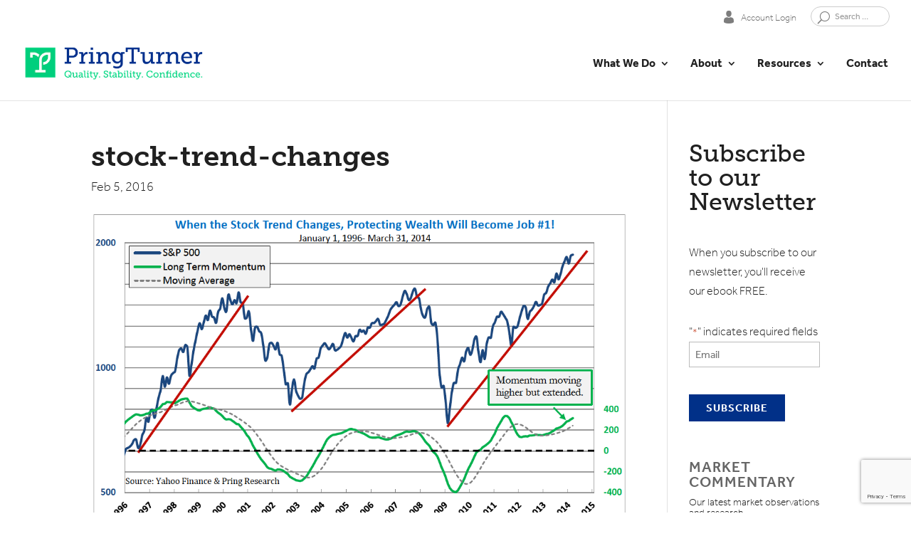

--- FILE ---
content_type: text/html; charset=utf-8
request_url: https://www.google.com/recaptcha/api2/anchor?ar=1&k=6Ld0ivAeAAAAALyCbb3OtZjGJ_ILNGVrtK0sYK7y&co=aHR0cHM6Ly93d3cucHJpbmd0dXJuZXIuY29tOjQ0Mw..&hl=en&v=N67nZn4AqZkNcbeMu4prBgzg&theme=light&size=invisible&badge=bottomright&anchor-ms=20000&execute-ms=30000&cb=bdjuauicsaxd
body_size: 49352
content:
<!DOCTYPE HTML><html dir="ltr" lang="en"><head><meta http-equiv="Content-Type" content="text/html; charset=UTF-8">
<meta http-equiv="X-UA-Compatible" content="IE=edge">
<title>reCAPTCHA</title>
<style type="text/css">
/* cyrillic-ext */
@font-face {
  font-family: 'Roboto';
  font-style: normal;
  font-weight: 400;
  font-stretch: 100%;
  src: url(//fonts.gstatic.com/s/roboto/v48/KFO7CnqEu92Fr1ME7kSn66aGLdTylUAMa3GUBHMdazTgWw.woff2) format('woff2');
  unicode-range: U+0460-052F, U+1C80-1C8A, U+20B4, U+2DE0-2DFF, U+A640-A69F, U+FE2E-FE2F;
}
/* cyrillic */
@font-face {
  font-family: 'Roboto';
  font-style: normal;
  font-weight: 400;
  font-stretch: 100%;
  src: url(//fonts.gstatic.com/s/roboto/v48/KFO7CnqEu92Fr1ME7kSn66aGLdTylUAMa3iUBHMdazTgWw.woff2) format('woff2');
  unicode-range: U+0301, U+0400-045F, U+0490-0491, U+04B0-04B1, U+2116;
}
/* greek-ext */
@font-face {
  font-family: 'Roboto';
  font-style: normal;
  font-weight: 400;
  font-stretch: 100%;
  src: url(//fonts.gstatic.com/s/roboto/v48/KFO7CnqEu92Fr1ME7kSn66aGLdTylUAMa3CUBHMdazTgWw.woff2) format('woff2');
  unicode-range: U+1F00-1FFF;
}
/* greek */
@font-face {
  font-family: 'Roboto';
  font-style: normal;
  font-weight: 400;
  font-stretch: 100%;
  src: url(//fonts.gstatic.com/s/roboto/v48/KFO7CnqEu92Fr1ME7kSn66aGLdTylUAMa3-UBHMdazTgWw.woff2) format('woff2');
  unicode-range: U+0370-0377, U+037A-037F, U+0384-038A, U+038C, U+038E-03A1, U+03A3-03FF;
}
/* math */
@font-face {
  font-family: 'Roboto';
  font-style: normal;
  font-weight: 400;
  font-stretch: 100%;
  src: url(//fonts.gstatic.com/s/roboto/v48/KFO7CnqEu92Fr1ME7kSn66aGLdTylUAMawCUBHMdazTgWw.woff2) format('woff2');
  unicode-range: U+0302-0303, U+0305, U+0307-0308, U+0310, U+0312, U+0315, U+031A, U+0326-0327, U+032C, U+032F-0330, U+0332-0333, U+0338, U+033A, U+0346, U+034D, U+0391-03A1, U+03A3-03A9, U+03B1-03C9, U+03D1, U+03D5-03D6, U+03F0-03F1, U+03F4-03F5, U+2016-2017, U+2034-2038, U+203C, U+2040, U+2043, U+2047, U+2050, U+2057, U+205F, U+2070-2071, U+2074-208E, U+2090-209C, U+20D0-20DC, U+20E1, U+20E5-20EF, U+2100-2112, U+2114-2115, U+2117-2121, U+2123-214F, U+2190, U+2192, U+2194-21AE, U+21B0-21E5, U+21F1-21F2, U+21F4-2211, U+2213-2214, U+2216-22FF, U+2308-230B, U+2310, U+2319, U+231C-2321, U+2336-237A, U+237C, U+2395, U+239B-23B7, U+23D0, U+23DC-23E1, U+2474-2475, U+25AF, U+25B3, U+25B7, U+25BD, U+25C1, U+25CA, U+25CC, U+25FB, U+266D-266F, U+27C0-27FF, U+2900-2AFF, U+2B0E-2B11, U+2B30-2B4C, U+2BFE, U+3030, U+FF5B, U+FF5D, U+1D400-1D7FF, U+1EE00-1EEFF;
}
/* symbols */
@font-face {
  font-family: 'Roboto';
  font-style: normal;
  font-weight: 400;
  font-stretch: 100%;
  src: url(//fonts.gstatic.com/s/roboto/v48/KFO7CnqEu92Fr1ME7kSn66aGLdTylUAMaxKUBHMdazTgWw.woff2) format('woff2');
  unicode-range: U+0001-000C, U+000E-001F, U+007F-009F, U+20DD-20E0, U+20E2-20E4, U+2150-218F, U+2190, U+2192, U+2194-2199, U+21AF, U+21E6-21F0, U+21F3, U+2218-2219, U+2299, U+22C4-22C6, U+2300-243F, U+2440-244A, U+2460-24FF, U+25A0-27BF, U+2800-28FF, U+2921-2922, U+2981, U+29BF, U+29EB, U+2B00-2BFF, U+4DC0-4DFF, U+FFF9-FFFB, U+10140-1018E, U+10190-1019C, U+101A0, U+101D0-101FD, U+102E0-102FB, U+10E60-10E7E, U+1D2C0-1D2D3, U+1D2E0-1D37F, U+1F000-1F0FF, U+1F100-1F1AD, U+1F1E6-1F1FF, U+1F30D-1F30F, U+1F315, U+1F31C, U+1F31E, U+1F320-1F32C, U+1F336, U+1F378, U+1F37D, U+1F382, U+1F393-1F39F, U+1F3A7-1F3A8, U+1F3AC-1F3AF, U+1F3C2, U+1F3C4-1F3C6, U+1F3CA-1F3CE, U+1F3D4-1F3E0, U+1F3ED, U+1F3F1-1F3F3, U+1F3F5-1F3F7, U+1F408, U+1F415, U+1F41F, U+1F426, U+1F43F, U+1F441-1F442, U+1F444, U+1F446-1F449, U+1F44C-1F44E, U+1F453, U+1F46A, U+1F47D, U+1F4A3, U+1F4B0, U+1F4B3, U+1F4B9, U+1F4BB, U+1F4BF, U+1F4C8-1F4CB, U+1F4D6, U+1F4DA, U+1F4DF, U+1F4E3-1F4E6, U+1F4EA-1F4ED, U+1F4F7, U+1F4F9-1F4FB, U+1F4FD-1F4FE, U+1F503, U+1F507-1F50B, U+1F50D, U+1F512-1F513, U+1F53E-1F54A, U+1F54F-1F5FA, U+1F610, U+1F650-1F67F, U+1F687, U+1F68D, U+1F691, U+1F694, U+1F698, U+1F6AD, U+1F6B2, U+1F6B9-1F6BA, U+1F6BC, U+1F6C6-1F6CF, U+1F6D3-1F6D7, U+1F6E0-1F6EA, U+1F6F0-1F6F3, U+1F6F7-1F6FC, U+1F700-1F7FF, U+1F800-1F80B, U+1F810-1F847, U+1F850-1F859, U+1F860-1F887, U+1F890-1F8AD, U+1F8B0-1F8BB, U+1F8C0-1F8C1, U+1F900-1F90B, U+1F93B, U+1F946, U+1F984, U+1F996, U+1F9E9, U+1FA00-1FA6F, U+1FA70-1FA7C, U+1FA80-1FA89, U+1FA8F-1FAC6, U+1FACE-1FADC, U+1FADF-1FAE9, U+1FAF0-1FAF8, U+1FB00-1FBFF;
}
/* vietnamese */
@font-face {
  font-family: 'Roboto';
  font-style: normal;
  font-weight: 400;
  font-stretch: 100%;
  src: url(//fonts.gstatic.com/s/roboto/v48/KFO7CnqEu92Fr1ME7kSn66aGLdTylUAMa3OUBHMdazTgWw.woff2) format('woff2');
  unicode-range: U+0102-0103, U+0110-0111, U+0128-0129, U+0168-0169, U+01A0-01A1, U+01AF-01B0, U+0300-0301, U+0303-0304, U+0308-0309, U+0323, U+0329, U+1EA0-1EF9, U+20AB;
}
/* latin-ext */
@font-face {
  font-family: 'Roboto';
  font-style: normal;
  font-weight: 400;
  font-stretch: 100%;
  src: url(//fonts.gstatic.com/s/roboto/v48/KFO7CnqEu92Fr1ME7kSn66aGLdTylUAMa3KUBHMdazTgWw.woff2) format('woff2');
  unicode-range: U+0100-02BA, U+02BD-02C5, U+02C7-02CC, U+02CE-02D7, U+02DD-02FF, U+0304, U+0308, U+0329, U+1D00-1DBF, U+1E00-1E9F, U+1EF2-1EFF, U+2020, U+20A0-20AB, U+20AD-20C0, U+2113, U+2C60-2C7F, U+A720-A7FF;
}
/* latin */
@font-face {
  font-family: 'Roboto';
  font-style: normal;
  font-weight: 400;
  font-stretch: 100%;
  src: url(//fonts.gstatic.com/s/roboto/v48/KFO7CnqEu92Fr1ME7kSn66aGLdTylUAMa3yUBHMdazQ.woff2) format('woff2');
  unicode-range: U+0000-00FF, U+0131, U+0152-0153, U+02BB-02BC, U+02C6, U+02DA, U+02DC, U+0304, U+0308, U+0329, U+2000-206F, U+20AC, U+2122, U+2191, U+2193, U+2212, U+2215, U+FEFF, U+FFFD;
}
/* cyrillic-ext */
@font-face {
  font-family: 'Roboto';
  font-style: normal;
  font-weight: 500;
  font-stretch: 100%;
  src: url(//fonts.gstatic.com/s/roboto/v48/KFO7CnqEu92Fr1ME7kSn66aGLdTylUAMa3GUBHMdazTgWw.woff2) format('woff2');
  unicode-range: U+0460-052F, U+1C80-1C8A, U+20B4, U+2DE0-2DFF, U+A640-A69F, U+FE2E-FE2F;
}
/* cyrillic */
@font-face {
  font-family: 'Roboto';
  font-style: normal;
  font-weight: 500;
  font-stretch: 100%;
  src: url(//fonts.gstatic.com/s/roboto/v48/KFO7CnqEu92Fr1ME7kSn66aGLdTylUAMa3iUBHMdazTgWw.woff2) format('woff2');
  unicode-range: U+0301, U+0400-045F, U+0490-0491, U+04B0-04B1, U+2116;
}
/* greek-ext */
@font-face {
  font-family: 'Roboto';
  font-style: normal;
  font-weight: 500;
  font-stretch: 100%;
  src: url(//fonts.gstatic.com/s/roboto/v48/KFO7CnqEu92Fr1ME7kSn66aGLdTylUAMa3CUBHMdazTgWw.woff2) format('woff2');
  unicode-range: U+1F00-1FFF;
}
/* greek */
@font-face {
  font-family: 'Roboto';
  font-style: normal;
  font-weight: 500;
  font-stretch: 100%;
  src: url(//fonts.gstatic.com/s/roboto/v48/KFO7CnqEu92Fr1ME7kSn66aGLdTylUAMa3-UBHMdazTgWw.woff2) format('woff2');
  unicode-range: U+0370-0377, U+037A-037F, U+0384-038A, U+038C, U+038E-03A1, U+03A3-03FF;
}
/* math */
@font-face {
  font-family: 'Roboto';
  font-style: normal;
  font-weight: 500;
  font-stretch: 100%;
  src: url(//fonts.gstatic.com/s/roboto/v48/KFO7CnqEu92Fr1ME7kSn66aGLdTylUAMawCUBHMdazTgWw.woff2) format('woff2');
  unicode-range: U+0302-0303, U+0305, U+0307-0308, U+0310, U+0312, U+0315, U+031A, U+0326-0327, U+032C, U+032F-0330, U+0332-0333, U+0338, U+033A, U+0346, U+034D, U+0391-03A1, U+03A3-03A9, U+03B1-03C9, U+03D1, U+03D5-03D6, U+03F0-03F1, U+03F4-03F5, U+2016-2017, U+2034-2038, U+203C, U+2040, U+2043, U+2047, U+2050, U+2057, U+205F, U+2070-2071, U+2074-208E, U+2090-209C, U+20D0-20DC, U+20E1, U+20E5-20EF, U+2100-2112, U+2114-2115, U+2117-2121, U+2123-214F, U+2190, U+2192, U+2194-21AE, U+21B0-21E5, U+21F1-21F2, U+21F4-2211, U+2213-2214, U+2216-22FF, U+2308-230B, U+2310, U+2319, U+231C-2321, U+2336-237A, U+237C, U+2395, U+239B-23B7, U+23D0, U+23DC-23E1, U+2474-2475, U+25AF, U+25B3, U+25B7, U+25BD, U+25C1, U+25CA, U+25CC, U+25FB, U+266D-266F, U+27C0-27FF, U+2900-2AFF, U+2B0E-2B11, U+2B30-2B4C, U+2BFE, U+3030, U+FF5B, U+FF5D, U+1D400-1D7FF, U+1EE00-1EEFF;
}
/* symbols */
@font-face {
  font-family: 'Roboto';
  font-style: normal;
  font-weight: 500;
  font-stretch: 100%;
  src: url(//fonts.gstatic.com/s/roboto/v48/KFO7CnqEu92Fr1ME7kSn66aGLdTylUAMaxKUBHMdazTgWw.woff2) format('woff2');
  unicode-range: U+0001-000C, U+000E-001F, U+007F-009F, U+20DD-20E0, U+20E2-20E4, U+2150-218F, U+2190, U+2192, U+2194-2199, U+21AF, U+21E6-21F0, U+21F3, U+2218-2219, U+2299, U+22C4-22C6, U+2300-243F, U+2440-244A, U+2460-24FF, U+25A0-27BF, U+2800-28FF, U+2921-2922, U+2981, U+29BF, U+29EB, U+2B00-2BFF, U+4DC0-4DFF, U+FFF9-FFFB, U+10140-1018E, U+10190-1019C, U+101A0, U+101D0-101FD, U+102E0-102FB, U+10E60-10E7E, U+1D2C0-1D2D3, U+1D2E0-1D37F, U+1F000-1F0FF, U+1F100-1F1AD, U+1F1E6-1F1FF, U+1F30D-1F30F, U+1F315, U+1F31C, U+1F31E, U+1F320-1F32C, U+1F336, U+1F378, U+1F37D, U+1F382, U+1F393-1F39F, U+1F3A7-1F3A8, U+1F3AC-1F3AF, U+1F3C2, U+1F3C4-1F3C6, U+1F3CA-1F3CE, U+1F3D4-1F3E0, U+1F3ED, U+1F3F1-1F3F3, U+1F3F5-1F3F7, U+1F408, U+1F415, U+1F41F, U+1F426, U+1F43F, U+1F441-1F442, U+1F444, U+1F446-1F449, U+1F44C-1F44E, U+1F453, U+1F46A, U+1F47D, U+1F4A3, U+1F4B0, U+1F4B3, U+1F4B9, U+1F4BB, U+1F4BF, U+1F4C8-1F4CB, U+1F4D6, U+1F4DA, U+1F4DF, U+1F4E3-1F4E6, U+1F4EA-1F4ED, U+1F4F7, U+1F4F9-1F4FB, U+1F4FD-1F4FE, U+1F503, U+1F507-1F50B, U+1F50D, U+1F512-1F513, U+1F53E-1F54A, U+1F54F-1F5FA, U+1F610, U+1F650-1F67F, U+1F687, U+1F68D, U+1F691, U+1F694, U+1F698, U+1F6AD, U+1F6B2, U+1F6B9-1F6BA, U+1F6BC, U+1F6C6-1F6CF, U+1F6D3-1F6D7, U+1F6E0-1F6EA, U+1F6F0-1F6F3, U+1F6F7-1F6FC, U+1F700-1F7FF, U+1F800-1F80B, U+1F810-1F847, U+1F850-1F859, U+1F860-1F887, U+1F890-1F8AD, U+1F8B0-1F8BB, U+1F8C0-1F8C1, U+1F900-1F90B, U+1F93B, U+1F946, U+1F984, U+1F996, U+1F9E9, U+1FA00-1FA6F, U+1FA70-1FA7C, U+1FA80-1FA89, U+1FA8F-1FAC6, U+1FACE-1FADC, U+1FADF-1FAE9, U+1FAF0-1FAF8, U+1FB00-1FBFF;
}
/* vietnamese */
@font-face {
  font-family: 'Roboto';
  font-style: normal;
  font-weight: 500;
  font-stretch: 100%;
  src: url(//fonts.gstatic.com/s/roboto/v48/KFO7CnqEu92Fr1ME7kSn66aGLdTylUAMa3OUBHMdazTgWw.woff2) format('woff2');
  unicode-range: U+0102-0103, U+0110-0111, U+0128-0129, U+0168-0169, U+01A0-01A1, U+01AF-01B0, U+0300-0301, U+0303-0304, U+0308-0309, U+0323, U+0329, U+1EA0-1EF9, U+20AB;
}
/* latin-ext */
@font-face {
  font-family: 'Roboto';
  font-style: normal;
  font-weight: 500;
  font-stretch: 100%;
  src: url(//fonts.gstatic.com/s/roboto/v48/KFO7CnqEu92Fr1ME7kSn66aGLdTylUAMa3KUBHMdazTgWw.woff2) format('woff2');
  unicode-range: U+0100-02BA, U+02BD-02C5, U+02C7-02CC, U+02CE-02D7, U+02DD-02FF, U+0304, U+0308, U+0329, U+1D00-1DBF, U+1E00-1E9F, U+1EF2-1EFF, U+2020, U+20A0-20AB, U+20AD-20C0, U+2113, U+2C60-2C7F, U+A720-A7FF;
}
/* latin */
@font-face {
  font-family: 'Roboto';
  font-style: normal;
  font-weight: 500;
  font-stretch: 100%;
  src: url(//fonts.gstatic.com/s/roboto/v48/KFO7CnqEu92Fr1ME7kSn66aGLdTylUAMa3yUBHMdazQ.woff2) format('woff2');
  unicode-range: U+0000-00FF, U+0131, U+0152-0153, U+02BB-02BC, U+02C6, U+02DA, U+02DC, U+0304, U+0308, U+0329, U+2000-206F, U+20AC, U+2122, U+2191, U+2193, U+2212, U+2215, U+FEFF, U+FFFD;
}
/* cyrillic-ext */
@font-face {
  font-family: 'Roboto';
  font-style: normal;
  font-weight: 900;
  font-stretch: 100%;
  src: url(//fonts.gstatic.com/s/roboto/v48/KFO7CnqEu92Fr1ME7kSn66aGLdTylUAMa3GUBHMdazTgWw.woff2) format('woff2');
  unicode-range: U+0460-052F, U+1C80-1C8A, U+20B4, U+2DE0-2DFF, U+A640-A69F, U+FE2E-FE2F;
}
/* cyrillic */
@font-face {
  font-family: 'Roboto';
  font-style: normal;
  font-weight: 900;
  font-stretch: 100%;
  src: url(//fonts.gstatic.com/s/roboto/v48/KFO7CnqEu92Fr1ME7kSn66aGLdTylUAMa3iUBHMdazTgWw.woff2) format('woff2');
  unicode-range: U+0301, U+0400-045F, U+0490-0491, U+04B0-04B1, U+2116;
}
/* greek-ext */
@font-face {
  font-family: 'Roboto';
  font-style: normal;
  font-weight: 900;
  font-stretch: 100%;
  src: url(//fonts.gstatic.com/s/roboto/v48/KFO7CnqEu92Fr1ME7kSn66aGLdTylUAMa3CUBHMdazTgWw.woff2) format('woff2');
  unicode-range: U+1F00-1FFF;
}
/* greek */
@font-face {
  font-family: 'Roboto';
  font-style: normal;
  font-weight: 900;
  font-stretch: 100%;
  src: url(//fonts.gstatic.com/s/roboto/v48/KFO7CnqEu92Fr1ME7kSn66aGLdTylUAMa3-UBHMdazTgWw.woff2) format('woff2');
  unicode-range: U+0370-0377, U+037A-037F, U+0384-038A, U+038C, U+038E-03A1, U+03A3-03FF;
}
/* math */
@font-face {
  font-family: 'Roboto';
  font-style: normal;
  font-weight: 900;
  font-stretch: 100%;
  src: url(//fonts.gstatic.com/s/roboto/v48/KFO7CnqEu92Fr1ME7kSn66aGLdTylUAMawCUBHMdazTgWw.woff2) format('woff2');
  unicode-range: U+0302-0303, U+0305, U+0307-0308, U+0310, U+0312, U+0315, U+031A, U+0326-0327, U+032C, U+032F-0330, U+0332-0333, U+0338, U+033A, U+0346, U+034D, U+0391-03A1, U+03A3-03A9, U+03B1-03C9, U+03D1, U+03D5-03D6, U+03F0-03F1, U+03F4-03F5, U+2016-2017, U+2034-2038, U+203C, U+2040, U+2043, U+2047, U+2050, U+2057, U+205F, U+2070-2071, U+2074-208E, U+2090-209C, U+20D0-20DC, U+20E1, U+20E5-20EF, U+2100-2112, U+2114-2115, U+2117-2121, U+2123-214F, U+2190, U+2192, U+2194-21AE, U+21B0-21E5, U+21F1-21F2, U+21F4-2211, U+2213-2214, U+2216-22FF, U+2308-230B, U+2310, U+2319, U+231C-2321, U+2336-237A, U+237C, U+2395, U+239B-23B7, U+23D0, U+23DC-23E1, U+2474-2475, U+25AF, U+25B3, U+25B7, U+25BD, U+25C1, U+25CA, U+25CC, U+25FB, U+266D-266F, U+27C0-27FF, U+2900-2AFF, U+2B0E-2B11, U+2B30-2B4C, U+2BFE, U+3030, U+FF5B, U+FF5D, U+1D400-1D7FF, U+1EE00-1EEFF;
}
/* symbols */
@font-face {
  font-family: 'Roboto';
  font-style: normal;
  font-weight: 900;
  font-stretch: 100%;
  src: url(//fonts.gstatic.com/s/roboto/v48/KFO7CnqEu92Fr1ME7kSn66aGLdTylUAMaxKUBHMdazTgWw.woff2) format('woff2');
  unicode-range: U+0001-000C, U+000E-001F, U+007F-009F, U+20DD-20E0, U+20E2-20E4, U+2150-218F, U+2190, U+2192, U+2194-2199, U+21AF, U+21E6-21F0, U+21F3, U+2218-2219, U+2299, U+22C4-22C6, U+2300-243F, U+2440-244A, U+2460-24FF, U+25A0-27BF, U+2800-28FF, U+2921-2922, U+2981, U+29BF, U+29EB, U+2B00-2BFF, U+4DC0-4DFF, U+FFF9-FFFB, U+10140-1018E, U+10190-1019C, U+101A0, U+101D0-101FD, U+102E0-102FB, U+10E60-10E7E, U+1D2C0-1D2D3, U+1D2E0-1D37F, U+1F000-1F0FF, U+1F100-1F1AD, U+1F1E6-1F1FF, U+1F30D-1F30F, U+1F315, U+1F31C, U+1F31E, U+1F320-1F32C, U+1F336, U+1F378, U+1F37D, U+1F382, U+1F393-1F39F, U+1F3A7-1F3A8, U+1F3AC-1F3AF, U+1F3C2, U+1F3C4-1F3C6, U+1F3CA-1F3CE, U+1F3D4-1F3E0, U+1F3ED, U+1F3F1-1F3F3, U+1F3F5-1F3F7, U+1F408, U+1F415, U+1F41F, U+1F426, U+1F43F, U+1F441-1F442, U+1F444, U+1F446-1F449, U+1F44C-1F44E, U+1F453, U+1F46A, U+1F47D, U+1F4A3, U+1F4B0, U+1F4B3, U+1F4B9, U+1F4BB, U+1F4BF, U+1F4C8-1F4CB, U+1F4D6, U+1F4DA, U+1F4DF, U+1F4E3-1F4E6, U+1F4EA-1F4ED, U+1F4F7, U+1F4F9-1F4FB, U+1F4FD-1F4FE, U+1F503, U+1F507-1F50B, U+1F50D, U+1F512-1F513, U+1F53E-1F54A, U+1F54F-1F5FA, U+1F610, U+1F650-1F67F, U+1F687, U+1F68D, U+1F691, U+1F694, U+1F698, U+1F6AD, U+1F6B2, U+1F6B9-1F6BA, U+1F6BC, U+1F6C6-1F6CF, U+1F6D3-1F6D7, U+1F6E0-1F6EA, U+1F6F0-1F6F3, U+1F6F7-1F6FC, U+1F700-1F7FF, U+1F800-1F80B, U+1F810-1F847, U+1F850-1F859, U+1F860-1F887, U+1F890-1F8AD, U+1F8B0-1F8BB, U+1F8C0-1F8C1, U+1F900-1F90B, U+1F93B, U+1F946, U+1F984, U+1F996, U+1F9E9, U+1FA00-1FA6F, U+1FA70-1FA7C, U+1FA80-1FA89, U+1FA8F-1FAC6, U+1FACE-1FADC, U+1FADF-1FAE9, U+1FAF0-1FAF8, U+1FB00-1FBFF;
}
/* vietnamese */
@font-face {
  font-family: 'Roboto';
  font-style: normal;
  font-weight: 900;
  font-stretch: 100%;
  src: url(//fonts.gstatic.com/s/roboto/v48/KFO7CnqEu92Fr1ME7kSn66aGLdTylUAMa3OUBHMdazTgWw.woff2) format('woff2');
  unicode-range: U+0102-0103, U+0110-0111, U+0128-0129, U+0168-0169, U+01A0-01A1, U+01AF-01B0, U+0300-0301, U+0303-0304, U+0308-0309, U+0323, U+0329, U+1EA0-1EF9, U+20AB;
}
/* latin-ext */
@font-face {
  font-family: 'Roboto';
  font-style: normal;
  font-weight: 900;
  font-stretch: 100%;
  src: url(//fonts.gstatic.com/s/roboto/v48/KFO7CnqEu92Fr1ME7kSn66aGLdTylUAMa3KUBHMdazTgWw.woff2) format('woff2');
  unicode-range: U+0100-02BA, U+02BD-02C5, U+02C7-02CC, U+02CE-02D7, U+02DD-02FF, U+0304, U+0308, U+0329, U+1D00-1DBF, U+1E00-1E9F, U+1EF2-1EFF, U+2020, U+20A0-20AB, U+20AD-20C0, U+2113, U+2C60-2C7F, U+A720-A7FF;
}
/* latin */
@font-face {
  font-family: 'Roboto';
  font-style: normal;
  font-weight: 900;
  font-stretch: 100%;
  src: url(//fonts.gstatic.com/s/roboto/v48/KFO7CnqEu92Fr1ME7kSn66aGLdTylUAMa3yUBHMdazQ.woff2) format('woff2');
  unicode-range: U+0000-00FF, U+0131, U+0152-0153, U+02BB-02BC, U+02C6, U+02DA, U+02DC, U+0304, U+0308, U+0329, U+2000-206F, U+20AC, U+2122, U+2191, U+2193, U+2212, U+2215, U+FEFF, U+FFFD;
}

</style>
<link rel="stylesheet" type="text/css" href="https://www.gstatic.com/recaptcha/releases/N67nZn4AqZkNcbeMu4prBgzg/styles__ltr.css">
<script nonce="ABvO95Xw3xFThYwWoxM1Pg" type="text/javascript">window['__recaptcha_api'] = 'https://www.google.com/recaptcha/api2/';</script>
<script type="text/javascript" src="https://www.gstatic.com/recaptcha/releases/N67nZn4AqZkNcbeMu4prBgzg/recaptcha__en.js" nonce="ABvO95Xw3xFThYwWoxM1Pg">
      
    </script></head>
<body><div id="rc-anchor-alert" class="rc-anchor-alert"></div>
<input type="hidden" id="recaptcha-token" value="[base64]">
<script type="text/javascript" nonce="ABvO95Xw3xFThYwWoxM1Pg">
      recaptcha.anchor.Main.init("[\x22ainput\x22,[\x22bgdata\x22,\x22\x22,\[base64]/[base64]/[base64]/bmV3IHJbeF0oY1swXSk6RT09Mj9uZXcgclt4XShjWzBdLGNbMV0pOkU9PTM/bmV3IHJbeF0oY1swXSxjWzFdLGNbMl0pOkU9PTQ/[base64]/[base64]/[base64]/[base64]/[base64]/[base64]/[base64]/[base64]\x22,\[base64]\\u003d\x22,\x22w47CgipHEsK9aMOPGmLDssKsXFRkwogpbsOpD2LDqmV6woAtwrQ5woJYWgzCkzbCk3/[base64]/FFPDrk/Dk8KawrXDpxYDw7DCscKXw78gccKhwq/DuTjDnF7DpA4gwqTDin3Dg387KcO7HsKQwr/DpS3DvijDncKPwpo1wptfP8OCw4IWw4ojesKawoY0EMO2ZE59E8OdAcO7WTtrw4UZwpzCs8OywrRtwqTCujvDmhBSYR7CiyHDkMKyw4FiwovDrDjCtj0Awp3CpcKNw57CpxIdwobDpGbCncKOaMK2w7nDusKhwr/[base64]/Dq8OdTsOTwprDgiLCo8KqEVXCgxdUwr1hwr9wwrNuIsOnLWQlaCQRwoUKAzXDtsKtH8KEw6HDm8Kdwod6MAHDux/DqXNpfw3DvcOMD8Kmw60LZsKGBcK7FMKzwrUlex8LaB/ChcK1w6Q0wobDgcOBwoJ1w69Lw7JzKsKHwpwVc8KFw6IDH2HDnxFkPzbCuF/ClQcfw4fCmCbDvsKiw6LDjRA4dcKGbjYvfsOwccO1worDvMOaw5dww6DCgsOkYHvDqnsUwqnDoUhVR8OpwrVowqzCqxnCr1pGfBg3w77DtMOPw5l1w6YBw5bDg8K9HSjDr8K3wpcewowlPMObb0jCnMKhwqHCtsO7wqXDuyYmw7/DghY6wrhNRy3CocOpIzVCQn8JO8OIF8OvHWt2MsKxw7vCpl5wwqw+EUnDjklbw6HCqljDlMKGKj0lw7fCgVpVwrvCvCVWYmTDnQ/CgRjClsOswqfDicKJYn7DkQnDjcOGABBSw6zChyBMw6xhUMKCMsKzQh53w5xmYMOCUVlCwoZ5wqHDg8OwR8OuRwbDogzCh0zCsGLDucKTwrbDg8Oxw6E/PMOROHVtZl5UBQPCixzCtBXDigXDjVAbXcKzMMK+w7fCtiPDoG/DkcOHRx3DrcKoLcOawrHCnsK/UcOUKsKow5w5AmYvwo3DtmLCt8Kdw5zCsj3CtF7DoDRKw4HCuMOvwqg1ZMKPw7XCmSXDnsOLHjDDssKBwpQHBztbOMK/JVZuw4FmW8O0wpLDpsKwM8KLw77DosK8wprCujpEwqRnwrwBw6/CmcOWaUDCoXLCpMKBdjs/wqRnwqVtHsKGdyE+wqPCnMOOw50ADS0He8KGbsKMWsKrRhQ7w5hGw5NkRcKDUsOcDMOhVcO9w6xYw7zCosKRw6zCg04SBMOIw6Q2w73Cp8KtwpETwoVzBHxKaMOBw58/w78gVgTDj1HDmsODDxzDksOmwr7Clz7DrBN4VR87L2jCqX7CkcKCWztvwqLDnMKbADEiGsOwJHkewq5Gw7NJF8Ogw7TCtAgjwqMwD3bDiwXDvcO2w7grZMOkZ8ONwqkbTjPDksKkwqnDrsK7w53CkMKKeRHCkcKLN8K6w6EiVGEbOTbChMK/w7rDqMKuwrjDtxlaLERNZCbCk8KxS8OAacKKw5XDvcOjwoFDXMOdbcK1w6rDisOnwp/Ctxw/B8KXCh8SFsKhw5UzQcKlesKqw7PCisOvZxN5EmjDiMOSV8KzPnIZflPDscO2HEFWOUATwo9Ow7EaCcO2wr9Aw4PDgXtmdkzCscKlwp8DwrcfOQVDwpLDp8KfGcOgXAHDpMOzw67Cq8KUw6TDvsKKwq/[base64]/DmWjDlMOFwqHCgMKkwpJALSvCpEw0wq8QZ8OGwp3Dpn1lGUjClMK/IcOMAwkzw6rCo0jCi2Vrwo1hw4bCu8O3SBt3ChR9ScOaUsKEUsKCwofCq8OpwosXwpMlUlbCqsKaJiY0wpfDhMKrdA4FRsK0DlXCqVZUw6gfIsKBwqxTwrBoIHxCLAEaw4g0I8OXw5TCsiAdWBvCmMKoZBjCu8O2w7lBIFBBTEjDgUrCi8KUw5/Dq8KyE8O5w6wYw7nCmcK/J8OWVMOWWB5mw5dyccOfwoptwpjCkw7CsMKtAcK5wp3CsmfDvG3CgMKAOHpQwpkHcz7CrV/DmAXChcK9DitmwpLDolfCqMOow4DDmsKxAw8QecOtw4jCmwTDgcKqIXt6w5gEwo3Dt3bDnC1/AsOLw53CiMOYY2DDl8KkHyzDt8OBED7CjMKcGlHDhGJpOcK7XsOtwqfCoMK6wp3CjG/[base64]/w4XCrsOnwqwIwptMLE9eeQAzUmvDsTcmU8O3w7HCmwMpIxTDlQd9ZMO0wrfCmcOkZMOEw7lfw4chwpnCqg9jw5BPFhJzSB5XNsO8CcOrwqs4woXDh8K0wrpzUcKjw6RvWMO2wo8ND31fw7I8w6/DvcKhHcOdwpbDjcKpw6HCj8KpeRwIKQjDkghmY8KOw4HDpiTClBTCiRLCpsOOwpMpIwbDlnPDqcKgVsOvw7ULw4MDw5HCi8ODw4BNXSjCpwpYXgwEwpXDucK4DsOwwrrChn1kwoUzDRvCjMO4RcO/CMKpY8OQw5rClncKw5nCpsKtwqlowo3CoWTDmcKxbsOzw5B7wrDCtQfCmllTHRDCnsKpw4dOVVrCgWTDiMKUYUbDsQYgMSjDti/DmsOJwoIiQjBdLsOcw6/ChkVcwofCocO7w786wrx9w4ETw6oZNMKcw6rCrcOYw7cyTgpyYsK3d3/ClcK/P8K1wr0ew6ELw75cQgkiwpbCicOiw4fDg2w3w7JEwpFbw50OwpzDr3PCiCXCrsK7EyvDmMO+bXLCvcKbHGrDqsOsV3x6JFdkwrjDpgAfwog8wrNow4Fdw71BcyXCpHQVK8Ovw4zCgsOlXMK/[base64]/Cs8O/w5lRw7DConrDt1F1UTo6w6/CjkPDgsOzw4jCmMKwWsOIw6EOAg5EwrELGBhBEgEKFMOSaU7DiMKbSFUnwqM+w5fDn8KxccKjcBrCgjNpw4MmIiDDr1RAQcOUwrXCk3HCvgJqeMO6chUuwqzDqGYOw7szTcO2woDCusOsAsO/wpnCnxbDlzFCwqNBwpzDkMO5wpE7BMKew7jDqMKPw6oYPsKzEMOXIV7CohnCl8Kaw7JLesOId8KZw6Mzb8Kgw7/[base64]/Ch8OhLsOyCUBwesKKcR/[base64]/w5nDmcO4wqFrNSwMCMOIw7DCoijDmEDCn8OZOcKKwqHCk2LDv8KVeMKOw6YEBUE9IsKbwrYPLxDCqsOkLsOCw6rDhkYLZTHCqDoLwqJlw4PDqATCpSQAwoHDs8Kmw5MFwpbCnGZdDsO3bV8/[base64]/[base64]/DmQzDhsKfBkQ6woQSEsKAw7N/MEzDlW/Dv00lwpnDoCbDp07CssOdRMOwwqJPwrTCgnbCpH/Dh8KlIDPCvcOmAMK6w6/[base64]/CpsK7G0rCjTdCw4fDgcKQwpLDvcKnwo8lw70GwrHDn8OWwrbDtsKpGcK3YjjDn8KVLcKTUQHDt8KRHg/CssOPGlrCjsKGPcK7esO3w480w7wUw6BJwr/[base64]/w6wwNVfDlDlswrU8w6nDm8OLOhc9TcOKEgbDrnLCiiVZACxdwrxRwoHCoiTDuivDsXAuwpLCuk3DmmxKwq8rw4DCnC3DqMOnwrMbCRUQOcKcwozDucOYw6zCkcO9wpTCu2I9KsOkw6cgwpfDocKvKXZ8wqfDq00teMKww6/CuMOBeMOJwq4pLcKJD8KrN19cw5cdGcOzw5zCrizCp8OPcjUMdyQQw7DCkzAJwq/DsRgMU8KmwohxRsORwprDvlfDjcOGw7XDtUg5JyvDq8OhGF/Dl3BCJDjDp8O/[base64]/w4QBPA4mwqAIT8K/Y8OZIxHDojzDnMKzw5vCqkzCs8OTYBwSPTrCs8Klw7LCscKtGMOQe8OywrTCqUHDhsOEAkjCvsK9O8OxwoPDgMOSHwTCtAbCoHHDvsOXAsOHQsOABsOzwoktSMOMw7rCrcKsUBPCnnMDwoPCg3kZwqBiwo/[base64]/DmVE+aMKXw6c9dcKawrQew6rDhcOYMVvDgcKsITvDpWfCs8OjVMOww6LCqgcMw5PCgMKuw7XDgMK6wpfCvHMFE8OFJHNVw77CscK3wrvCssOLwoXDtcKpwqIjw54YGsKZw5LCmTASc1kgw5AeccOCwpDCkcKnw6txwr/[base64]/ChcOrCDUvwpzCpcKuwrnCgws7w4TDgcKRwoPCvWc9wroXeMKoVSXCqcKHw4A8acOOD2HDoF1UJ0B3QcObw7hecAvDmUbDgC5UYg5BVzvDl8Kxwr/CvH/[base64]/Co8Omw4ZkCcOIwo7CvcKhdcKxagzDucKvwqbCpD/DthvCssKkwpPCgcOyRsOpwojCjMOINlHCpWTDownDrMO6w4VuwqzDlCYMwoJNwpJ0PMKZwrbCjDfCpMOWZsKAaQ9yD8ONRk/[base64]/[base64]/[base64]/CpsK3w5LCo2LDpS/Ct8KUPgbCi8Oow4fCkBAQd8Orw7Mod39OTsOHwrvClgvDg3FKwoJFYsOfVRJew7jDtMO/SyYbWwDDtsOINlvCiTDCpMK0a8Oid04VwqNSc8KswqXCqTFKPcOSPMK1PVbCuMOtwrd0w4jDhn/DosKvwoAiXiUxw7bDrsKHwoduw5poJcOkVDptwovDt8KQP1nDlS/CujNgTMOMw4F7E8O/bkpMw4nChi5oTcKNe8OtwpXDusKROMKewqLDikjCicOaKjAaVDUIV2DDsRbDhcKmMsK+KsO2SGbDn0QKTxF/PsO8w64qw5TDmQ8pKBB/CcOzw7BHTU0QTiBIwohQwoQHNGZxIMKDw6lxwp8Vb3poCnlSDjjCqsOJE1AJwpfCgMO/LcKcJnLDgwvCgwgfDSDDgsKfGMK1fMOYwq3Dv2vDpjRyw77DmTHDrsKVwo0gScOywqxUwqsfw6TDjcOIw6jDjcKkZ8OvM1YUF8KTOGkEY8Khw73DlDTCt8Oawr7CkcOiNTrCsiAPXcOvbjDCmcOiNcOUQX/Dp8O7VcOEHsK1wrzDulkYw50owrjDqcO5wpZoODvDmcK1w5w1DxpcwoZsN8OIGVfDgsO7QQFqw63CuA8iJMOuJzXDvcOJwpbCnyPDoRLCtcO2w7/Cu1JTSsK3QUXCkW3Dh8Kxw5Vrwq/Dn8OZwqwsCXHDjHo3woAEMsOXZHlXdcKSwqAQbcOSwqbDmsOsEVjCoMKPw5rCvAXDscKmworDvMKcwqhpwrJ8ahtRw6TCi1YYKcOkwr7CnMKhSMK7w7HDhsKSw5RAQk44TMKHasOFwrA7KcKQG8OGBsOswpHDgl3CiC3CucKSwq/CvcKHwqByacOXwqLDjkQOIGrCoC4CwqBpwownwoXDkUvCsMOewp7DnV1JwpfChsO3IDnCsMOrw4t8wprCrDJ6w7d5wo4Mw5pFwozCncOud8K1wroew4JKPsOuAsOadA7CiWDDhsO/[base64]/DoBR9w6bDq8O7YcOXHMKWJcOtwrAwWTLCtz7CmMO9eMOIIgnDsV8zDA1xwpAIw4TDjsKlw7lfZ8OMwo5Rw7bCti1nwqLDlCvDs8OTNg9nwoVhE2pOw6/[base64]/[base64]/TE9/[base64]/D0x5woXDpcKebMO7d1QVwpVBFC0JR8OBThUzGsOIZMOMw73DjcONflvCkcOhbVVCd1ZWw67CjhjDhF3Dv3oKdsKWdALCv2Q2YMKIFsO4H8OJw4fDtMKNMEgjw6LCjMOsw7k+WVV9TW7Dm3g9wqPCicOFAyHCuFFnSh/Cv1DCm8OdOC5iEXzDjF9Uw5wdwpvCiMOtw43DvHTDj8KzIsOew4rCvjQgwonCqFjDu3wjShPDnQduwos6MMO2w68Ew4ljw7IJw5k5wrRmQcKkw4o4w7/DlRw3OgbClcK0RcOZZ8Ovw4AGNsOTUXLDvH0sw6rCoDnDkhtTwqkuwrg4PEdqUSjDpGnDgsOGLsKdWxHDpsOFw4NDPSlOw4HCkcKnYA/DhDFFw7LDscK4wpvCn8KxRsKudktkZBtZwpYawrNgw4xXwpLChErDhnrDtSNIw4fDlXEmw4dSdxZ/w5TClzzDlMK5CT1DARXDl0PCucO3EXrCosKiw5J2KEEZwqoOCMKgGsKrw5BNw4obF8OxQcKow4puwr/CuBTCt8KKwoR3RcKTw454WEPCmyhOFMO7c8OKKMODAsK3YWjCtATDml7DlW/DjiHDgsOnw5QSwrBKwqLCl8KGw6vCpHlmw6w2KsKWw5PDkMKNw5TCnQo3NcKlcsK6wrwWZxLCnMOjwq4nSMKKSsO1aU3ClcKlwrFVUmVjeR/CvnnDuMKGMDDDkHhQwpHCgSjCikzClcKdKhHDrWjDssOXeX0cwr97woI2TsOwT1l/[base64]/DnsO/A8OQw7Egw5TDgEzDoTzDn3PCkl1ZfsOkUSPDpQJrw7LDrm8kwqxMw6MrdWPDs8OpSMK/dcKcbsO7ScKlVcOsdQBSGsKAdcKqbUhXw5DCpibCi3vCpBPClHXDhG1/wqYbB8OIClUKwobDvwp6FmLCjlgzw6zDunPDlMOxw47ClEARw6XCqh8xwpvCqsOGwrrDhMKQZHXCssKgGSwlwrh3wo1XwrTClkTCtjnCmnkVWcO4w6UFKcOQwpg2ewXDn8OMNFl+KsK8w7rDnC/CjG0PU3lZw6DClsOwPMOLw5p0wpMEwr0Fw7d7UcKjw63DlcOOLT3Dj8OdwqzCssOcHwzCncKwwqfCnm7Dgn7Dj8OkAzR1WsKzw60ZwonDpxnDncOoNcKAaSjDgCnDiMKQLcOhARQqw6obKMKVwq0ADMOYBR8+w4HCscO2wqd7wooedjDDjlx/wqzDmMKRw7PCpcOcwoBNLSLCtMKBCXsKwozDvcKDBy1LGcOGwovCmyLDgsOFR0w2w6rCmcO4KsK3bxHCnMKAw7nCmsK9wrbDrnBLwqEkRRdRw51QUUoyLH3DjMOJFUjChnLCqA3DpcO+AEPCu8KhKzbChnnCinxbOsKTwq/CrkvDsFE9OmHDr3vDlsKFwr03H08GdsKRaMKJwo3CmMOWFgzDmjbDssOADsKDwrfDvMKYXmrDu1jDrwNwwqjDtMOQR8KtUzY7ez/Cv8O9H8KHBMKILXnChMK/E8KecxnDjCfDqsOBHsKfwqhswr7ChsOTw6nDtA0UPH/DoGctwqvCicKhb8KbwrzDow/CiMKDwrTDjMKsKEfCjcOQD0Y4w7cWBX/[base64]/Dh1NKJ1UpwpjDoD/Dgidyw4IFHQ51wpEEZsOtwroAwo/DqMKgeMK/C30bbXXCvMKNcj9ICcKawqI8eMOYw5vCiC4eQsKlJsKMw4DDvTDDmcOBw7pLBsODw5HDmQ0pwozCtMOKwog7HGF0L8OffyDClE4twpoYw6vCrAzCuA3CpsKIw5YVwr/DlmTCjcKfw73DgDrDmcK3S8Oyw4EndF7Cj8KlZxApwqNnw6HCnsKIw6nDuMOqR8KwwoNTThfDm8OifcO/eMKlLcKvw7zCuyvCjcOGw6LCiW05E0UXwqB+SU3CpMKTI09rI19Ow4Rjw5DCoMKkJBLCnsOvGWvDpcOAw5XCmlrCpMKFR8KEdcK9wrZOwosbw6jDujjDonrCqMKKw5w0dUdMF8KowqnDn1rDlsKMAgrDn2QWwrrCucOewoQ4wprCqMORwo/ClBXDilYFSH3CoSclKcKvc8Ocw6E0CMKIDMOPGEEDw5nCrsO/RjfCtMKUwpgPTWzDp8OCw6tVwqszBcO7AsOLECLDmXVzbsOcw4HDq050SMOwQcObw7Y/[base64]/[base64]/Dn05EMBkHdVLDpxZgPsO3wovCr0DCncK+bMObMsOEw4rDjcKtM8Kew45cwofDl3LCncOFWAQ3UBwWwrktBhAQw4YkwrRpGsOaLsOPwrUxH0LCkk3CrV/Co8ODw61Vezd4wo3DrcOFBcO0JsOTwqvCpsKDVntdLzDClX/CisO7asORQsOrKGbCrMOhZMO7VsODJ8Oqw63DqwvDq0URRsOiwrLDiDPDtD0awrXCu8K6w6fDssK4dWrCkcKVw70Tw6bCssKMw4PDkGzCjcKfw63DpgLDt8KQw7nDu0HDtcK8cAnCjMKuw5LDmn/DkFbDrCgdwrRIHMOLLcOrwqnChkTCqMOHw58LYcKywqzDqsKac35owp/DnFvDq8KxwrpJw6wfL8KrccKkPsKPPC0XwpZqKcKXwq/Cl07CsBAzwoTCrsK4asOCw4c2VsK3fz8LwppowrA5JsKrHsKxYsOoBmpawrnCnsOyIQpIP0puKD0AQXbDmk4nIMOddMOfw7/DtsKGTE5xesOBNSJkX8OKw6vDkAthwqN0eDrCkkhMdlPCgcO2w4PDo8KDLS7CjDB+PgLCiFbDhsKAbEDCpVo9wpLCgsK0w6zCvRLDn3IEw4/CgsO4wqcdw5/CjsOuf8OYLMKOw4XCjsO0DDI2BV3CgMOTPsKywqElGsKELGXDucO5N8KCLifDi0/CrsOfw73Cm13CtcKvDcO3w43CrSQfDjDCuXIRwpHDssKiVMOBSsKfPsKbw4jDglHChMO2wrjCqMKRH29nw4/[base64]/w5fDncOkNMKjNlnDrcO+wqlpw53DqcKYLMKpw6xEw5M/BkYRwqNQEnDCgzvCuyXDk1DDjzfDmEZGw7zCqAfDmsO0w77Cnh7Cj8OXbCZzwp1Xw60CwpbDosOXUDVDwroWwox+XsKBXMOrf8K3RGJBU8KuLxfDmsOVQcKIIx0bwr/DvsO/w4nDk8KHHnhGw546DjfDll3Dj8O1BcKRwpTDuy7CgsOrwq9rwqIkwoRHw6dTw5DCgFdbw6UQNDVYw4XCtMKQw5/Dq8O8woXDu8OdwoMqA3l6EMK6w7EWXkJ6ARpiP0bDmsKCwoAEBsKXw6sxZcK4VkvCuzLDnsKHwpnDt3Ipw6HClQ99BsK9w5PDjHkBMMOCdlnCqsKKw7/[base64]/[base64]/CkEJiNGbDp8KbwqHDpg4SVMKYw4ZEw5fCm8KLw5LDmMO4LsO1wrBcLsOca8KqVsOfBUQgwoPCscKHFsOiJTtSV8OrOzfDksODw7YgQxvDhlfCiGnChMOKw7/DjC3DrATCrMOOwrkDw7JMwoogwr7CmMOzwq/[base64]/Cp0nCvcOVwqphJGp+wqgEb2/[base64]/CncOSw6bDmsK1JyTDtcOdw7TDssKMMh9mwqXChVvCu21sw7IfLsO0w70/wqxVfsKOwonDhTjCpSJ+woHDssKLQTfDk8K2wpYoNMKZR2DDhWTCtsOlwp/DuWvCncKIX1fDjTbDmztUXsKww7IVw6oyw5ofwqVTw6s4PHtEHXplXcKcw47DqMKjVVLCtk/Ci8OYw6MvwqfDjcKCdi/CtyYMWMODIsKbNSXDgnk0BMKxcQ/CiU3CoVQJwqlMRXvDjwVnw7AQZCnDqWvDq8Kzeh/DpxbDljbDnsOfEQ0TOEYQwoZuwogbwp94cQ1jw6vChsKuw6LDghwEw6cmw4jDusKvw48Mw6fCiMOXZ39cwqhtQid/wqbCinJsecO9wrXCk0lOdBPDsUB1w6/CpUNiwqvCkcOzYjVKdhXDkBvCrgkbRxBfwppcwq8qVMOnw67CisOpYHYOw4F8RhTCi8OqwowxwodWwp/Cg2zCgsKWBQLCiz5rWcOIZQXDowNNasKVw5FlPnJMA8Ozw4dUMMOfMMONICcALkjCicODT8O7fE3CjcOQMTbCszLDoC1bw6/CgXwnTsK6wqHDhV9cCz8MwqrDj8O8RlY5YMOcTcO0w6rChyjDm8OhNMOjw7F1w7HCusK0w4fDtwDDmXLDvcKYw6zCgkvCuk/ChcKkw5piwrhnwrERYz8uw4HDvcKVw4kowpLDp8KOGMOJwpJCRMO0w78NI1TCvHpbw6dFw4AQw7k4wpDCvcOGIFvCmF7DpwjCoz7DhsKEwpfDj8OSR8OdYMO4e1xJwpx0w7/[base64]/Rw9BHcKHwoPCtn/[base64]/[base64]/wpQZbwkNLcOjCHgwAsKMwroVw4TCjDvDuU3DvkvClsKlwrPCqE7DscKGwoTCj2DDkcOzwoPCpx0nw58Yw7lSw6EvVX0jG8KRw40NwrjDgsOuwrfDi8K1YCvDksOvZR8GcsKOcsKefsKRw5t8MsKVwpAbIVvDo8KOwonCoG50wqTDpjfDngbCg2sPAE8wwp/[base64]/DlRN9BUElw50TE0vCm2Iawq3Dk8KhwqLDlRHCgsOrRkLCsgHCsXltMAYew74iHsOtC8K6w4vChj/CmzPCjkdSSyUDwrMcXsKxwrtDwqoCaV0eF8OAWAXCpMKLAQAjwpfDtTjCp2vDuAHCpWhSakVSw51kw6nCn37CjjnDlsOPwrk2wrHCtkQ3DiYVwrHCs1AgNBRSQhHCssOPw7wBwpIEwpojMsK/f8Kzw5AHw5c/W3XCqMOwwrRNwqPCqisbw4ArYsKqwp3DrsKHR8KTDnfDmcOVw47DgSxOU0gPwoAlScKRH8K5BR7ClsOvw5jDl8O9JcOULVwgKkhbwonDryIFw4fDi3TCtGgawofCusOJw7fDpRXDjsKuCkk4LMKrw6HCn2JdwqfCpMOnwoPDr8OETj/ClkVPKiEcZw/DjlHDikLDvGMVwrI6w6fDu8K9ZkAgw4jDhMOOw7I7X1/[base64]/CrWHCscKdwp3Cm1ILw5TDpMKNw4kawqpYOMORw5EZBsOZV2kQwo3Cm8K7w5hiwqdQwrHCiMKoQMOnEcOIGsKeAcKFw4AhNBTDkmPDr8O/wqQmccO5T8K+JCzCu8KCwpEywqrDgxnDv2XCl8Kbw5QJw4sIWMKJwqvDkMOeJMKebcOqwrTDgGIOw4xneDNswq4bwq4NwoUzbwYywpbCmW40QsKVwottw6rDkyPCnxZrU1vDrkDCiMO7w6d3w4/[base64]/ClVAPWwl/w5rDpjsuwqTDuMOiYsKFaMOTwrDDgMOlKCzDqsK8GnFrwoLCtMKsDMOefnHDocOMVw/[base64]/CqcOkw6ZiQ0DCvsK9ZsOYw4MEw4PChcKBPsOpNWlFwrgWBHstw4XDs2/[base64]/w7oKwq5jwrvCnyrDlUBTIQ1Tbj3DgMKcWcOqOUbCu8KUwqtOBQNmEMObwrdAFD5ow6AoO8Kpw54BCCzDpWHCs8KPwplKW8Krb8OHwqbDtsKqwpsVL8OFbcOfacK5w4M6V8KJOS0OS8KvLizClMO/[base64]/ClQN0cMOPw5DCn8K3Ug9Fwodkwrtlw4l3XxEbwosUwozCmATDo8KqeWQHEcOkFhMEwq4rUFEgMiYzLydbF8O9a8OqdcOYJjTCpQbDiFJHw64gTTA2wpfDlcKNw6jCgMKYUk3Dnj1qwqB/w7luXcKyWETDl3UjccOGI8Kdw7TDnsKJVW8TJ8OdLh1Ow7jCmGIbAE5GZV9oY38zdsKmc8KIwrcOFsONDMOHQMKsBMKlCsONI8KDM8Ocw60Rw4UZVMKow7ljUAE8RF8+F8OHeRdrAlEtwqzCjMOjw5NIw4Rmw6gSwqJkOitTbnfDqMKyw60Gbk/DvsOec8KNw47DnMKnQMKfTjHDgUPCqjYowrXDhsOGeDDCusOvZMKSw5wZw67DugEnwrlNMFoowqPDuEzCu8OCHMOEwpPCgMOqwp3CkDXDv8KybsO1wpJmwqPDrcKdw7bDgsK/XcKUXWJRQMK5MXbDnhbDpsO7CsOQwr/DtMOhOwczwqDDmsORwqEPw7fCvSrDrMO7w5LDq8Orw5vCrcKswpo0Gy1cPAfDt3Apw7sNwp9VFX5oPFDDvMKFw5HCvSLDqsO3Mj7CgBnCo8KNcMKjJ1nCpcO7JcKRwqR/DFF6GcK/[base64]/csOwNU/DlQgNHcOTw6vCnDLCv8OHbcKEY2w7JiFpw4Nzd1nDrEhow5DDr3nDgGQSCnXDhA3DhMOAw40sw5jDqMKwA8OjbRluW8OFwr8ya2/[base64]/w6d+w5dQwqAOHcOwScO/w7XChsKNwrTCs8KgwqJZwoXDvQhWwpfCrTrCtcKPeA3CijDCr8O4DsOmeCcBw7FXw4JvLzDChgA3w5sLwrhsWVBTScOzGsOHSsKCIsOnw4lDw63CucOiIG3CiyRiwog+CMK9w4bDp156TU7DvB3Dtntvw6nCjUwccMONOmbDn1zChD0JahnDmcKWw5R/UsOoAsKowrEkwqY/wq5jO0NUw7jDh8KzwojCvVBpwqbDr2coPz1sBcOUwpjCmFPCrzU6wqvDqxUSHVkkIsO0GWrChsKRwp7DmMKOeFzDsA5DFsKQw58UfmnDpMKgwp0Ke18IP8OswoLChgDDk8OYwoESQwHCkGdCw41Tw6dzBMOfOTPDsV/Dt8OUwo83w5lfQxLDtsKoVm3DvcOGwqTCkcKiVCBiCsKGwrHDhnwFW0kjw5MLAG/CmkfCjilBecO/w7oNw5XCjV/[base64]/w7fDgsKiKcKlVMOUDFXDqcOycsOxw73Cg8ODIMOqwrXCgF7DvnHDvl/DtTQoB8OoGMO9YGfDn8KCfm0+w5jDvxzCoX0Uwq/DpsKUwowCwpDCrcOmP8K/FsK+dcO5wpMwAwvCh2prV13CpcOsREJFBcKew5hMwqs4EsO6wp5awqoPwpVDQsOMIMKhw786eAh6w5xPw5vCsMOXT8OYcTvCksOow5thw5HDrsKbHcO1wpTDocOywrALw6/Ct8ORJ0zCrk4pwqvDlcOpZHNFXcOBHGnCqsKDw7tMw43Dr8OOwrVMwrrDvi5jw650wqFlwrULagfClGbClE3CikvCqsOLZFHCr2JEfMKIcATCgcKLw4o0XwdHRip8FsOywqPCu8OwYSvDizYsSS4QfCHCtRlrAQ0jGlMSTsKEK1jDhsOoNsKEw6/Dk8KkZz8gRQvCkcOHZsK8w5DDqUDCokzDuMOTw5fCsCJXBMK4wrnClD3Co2nCuMK7wqnDhMOZT2orYy3DqnxIexkAcMO9wprCsitpcRggFAvCiMOPfsO1fMKFNsKEK8Kwwr9YPlLDksO/AlrDmsOLw6IUOcOrw5JzwqzChDJsworDhnMsAMOkeMOyfMOqTgTCkUHDpHgDwoHDqUzCmGEURmvDo8KYasOaXyHCv39ya8OGwpdwPVrCgDQRwolUwr/CqcOUwqtVaE7CvifCjggWw6fDpxM6w67DrgxzwofCmxpswpPCm3gnwqQ5woQ0wp0pwohUw4EdMsK2wpDDpUnCosOmOsOXaMOcwqDDkg5VVXIlY8KAwpfCsMKNCsOVwrFqwqBCCShqw5nChlYdwqTCsQ5gwqjCqF1ZwoIHw7zDuFYBwo9awrfDoMOcTS/DpQp3OsO/VcKxw57CqcOqOVgyacKvwr3CsAnDrcONworDvcOleMK0JD0FdHwPw53ColBnw4bDvsKLwod/wrocwqfCsDvDn8OOXsKyw7NHdhkoB8O1w6krwpbCrMOxwqJAE8K7OcO5SmDDgsKzw7DDgCPCucKVOsOfbMOFE2VRfRAnw4pXw4Nuw4nDvALCjR8tLMOcMzfCqV8VX8OGw4HCsEZKwofCtgUnY2zCmEnDuhNUw4pFMcOccxwiw4siJAtwwobCkD/DncOew7JVKcOXKMODEMKiwqMVWMK0w6DDnsKjZMK6w6nDg8O5EXDCn8Kdw5oERGrCtA3Duxg+EsO8fws+w53Cm0/CksOzSnjCg10nw7ZPwq3CmMKcwpHCpMOnQyzCqlfDu8KOw7DCrMOwY8OTw5Y7wqXCucK5M08nVREeFcKswqTCh27DpUHCrDg5wowiwqnCq8OhC8KOHTbDsk1LTMOpwozCrRtdbEwJw5PCuAd/w5luT07DvgTCo14LPMKMw7bDgsK5w4YsA0LDm8OuwoHCnMK8OsOTbMO4K8Kbw5XDgnzDgSXCq8OdM8KaPiHCsyhkDMKJwqgVMsOVwocXH8Kcw6RRwpxXPcKhwqLDvMObdAQNw6bCjMKPESjDlX3CgMOJFRnDmG9DeCsuw77Cn2HCgxjDnSQlYX3DmS/CshNCRyINw6fCt8OBbEvCmnNLR0tnTMOswrLCsUtkw4Qxw74uw5wWwqfCr8KIMhzDl8KHw4s/[base64]/woBCw7XDisKPwp/[base64]/w67CnnLDgFfDmMOlOUptwpMYwpgdQTslXV8IVyF8JcKhF8O9IcK9wqDDoDfDm8O0wqFdcjFYCXrCu1YMw6LClcOqw5bCpF1/wojDkAByw43CmiJCw7x4SMK/wqVVHMKzw6w4by8Qw4vDlkFYIFEWUsKQw6BAYQYOEsKYQxTDpcKzB3fCisKcWMOjDl/DmcKiw7VnF8K7w4low4DDgCJ/w5jClVPDpGbCrcK/w7fCiypmJcKYw64wdwbDlsKaVDYZw5VNJ8OZbmBRZsOrw55wfMKNwpzDmArDv8O9wrEUw4FQG8Oyw7Z5WlcwXxFzw4o/YyjDnGdZw7PDsMKQdVMlccK/LcOwCEx7wonCvnRRGxFJOcKqwq7DlD4hwrd1w5RKHFbDrnnCs8OdFsKBwpTDu8O7wpLDnsOZEDXCssOzYzzCmcKrwodfwo3DisO5wq1uacOMwrpLw7MAwofDlDsNw7dvXMOBwpoIeMOrwqLCrcOEw7YMwqHDisOnfcKAw5lwwoPCoTEpfsOZw6gYw4PCrz/Cpz/DpSs4w61VY1TCj2nDtyQAwr/DjMOtOQNgw554LmHCt8Okw4PChTHDmjfDrhHCtsOvwq1tw6cWw5nCvi/DusKUI8ONwoIgRCMXw4QSwr9XDmJVZsOew7l8wrjDqA0DwpDCg0bCtFfCrkFuwozCuMKYwqjCrQESwpB9w65BOMODwq3CocO3wrbCmMK4U20Hwr/CvMKZNx3Di8Ojw5Mjw5nDvcKGw614cEXDtMKOISjCiMKdw61hd04Mw7VEIsKkw67CrcOwKWIewqxVQMOjwrVdFwZzwqJCWE3DsMO6Uw/DhWsbc8OQwq3Cs8O9w5jDvcOAw6JuwonDosKIwooIw7fDksOswqbClcOrXRgVw63CosOYwpLDpgwUJAdQw43DocOuHDXDhHvDvMOQbUPCu8OBTMKywr/CvcOzw73ChcOTwqEhw48FwoMBw4XDnnXCt3fDilrDsMKLw4HDpw9/wrRhWsKzYMK8R8O0woHCs8KjcsKYwolaLjRcHcKlLcOuwqwGw6lBI8OmwrgnLnZ+w4x5BcKzwqs+wobDmFFRP0DDu8Otw7LCmMOCL23DmcOGwoRtw6MIw69CNcOaT3BAAsOtdsKiL8KAMETCvG4uw77DlFYKw7ZBwp0ow5nDp2cIMsOdwprDoloUw6/Cn07CtcKfEH/Du8OoLRZZTQQ8EsK/w6TCtnnCpsOAw6vDkEfCncOiUCXDtA5swoc8w6kvw5rDjcKKwp42R8KDXwzDgSrChifCsCbDq2Vvw5/ChsKAFCwww51aUcOvwoJ3dsKsGDtyVsOAcMODVsKsw4PChG7CkAsrVsO0Zg3Du8KBw4XDhDBJwpxbPMOAYMOpw5vDiT9yw6/DqC0FwrHChsOlw7LDoMO/wrDCsEnDqS5Uw43Dj1LDoMKWHxsHw5fDhcKFA3vCt8Kbw6g1CV3DgyDCmcKiwrLCuToNwovCmCXCisOuw7wKwrNdw5/DmAscOsO6w7PDnUw/CMOdRcKFOBzDqsKmTzzCo8K2w4ETwr83Ex/CoMOhwo0tY8OvwqAtQ8OtUsOIHMOwJA5yw4ofwoNmw5rDj0PDmSfCvMONwrvDvsKgcMKnwrfCuDHDucOkWcKdcG8yMwBEOcKBwq/CqS4hw4PCv3nCry3Cgil9wpfDn8KDwq1MOXMFw6DCtETCg8KJOB8owrAUPMKXw6U+woRHw7TDrBPDkEZUw4YFwpUTw5HDj8Opwq/DiMKZwrAsL8Ocw6LCnn3CmcOLcQDCs0jDqcK+F1vCgsO6fEPCssKuwogzMnkDwqvDpjMXF8O+CsOUwofDoWDCtcKeSsKxwojDoAYkWyPCv1jDvcKvwqsBwqDCsMOuw6HDqGHDmsOfw5LCnRx0wqvDpRvCkMOVJSoeQzrDu8OSXgXDisKKwqUEw4/CngAowo93w4bCsCLCpMO0w4TClsOMWsOlI8OoJsO2VcKAw5l5RsO1w5jDuU9nXcOkG8KeasOjC8OSDyfCu8K/wqMOBhjDiwbDu8OQw4HCtwYMw6d/[base64]/[base64]/BcKjw65gIMKkHcOzYj09w7HCg8KFw7TCim/[base64]/CocO0wpBgwobDmW/CmxrDt2Rqw7HDr8ORw7nDssKww5bDuQYGw6cUTMK4MjfCjBrDnxcgwroxe2MQIMOvwqdVOwgtT0/[base64]/DkSRWWn5SaULCnMONCMKiwqd5J8OxecKiHBpuc8ObBDsNw4F5woQzPsKVUcOAw7vDuD/DoVAfXsK2w67DgTtcI8KGVsO3aHEHw7HDgsOrKUHDuMKkw4wRdgzDqMKsw5ZaVcKqTArDgl5wwr9pwpPDkMOBTsO/wrbDucKYwr7Cp3RBw4/CnsKFOjbDnsOuw5p8LcOCDTsEEcK2dcOfw7nDmHoFKcOOacOWw4PCqxrChMKOJcKQfzDCicK5fcKow7JBARYyUMOACsOFw6XDpMK1wp1jK8Kwd8OPwrt7wrvDicOBBUjDt04gwq5NVC9Pw7PCizjCq8OySWREwrNRGgfDjcOcwojCpcOTw7fCvMK7wpTDoBgkwr3CiS/DpsKpwpYQRg7DhsKaw4TCjsKNwodowprDgwMuYUbDhyTCpFJ9UX/DvxQCwo7CpAorHMO/[base64]/w6Myw45NwrPCmQvDiD48TVLDr8OsDArCsj7Du8KVAxrCjcKHw7DCpsKhE3FwLFxDIMKTwpEXBR7CpkF/w4nDoGUNw49/[base64]/ID1GFFQRwrjCpsOBwqDDpsKbwoZXw4c/OjgXwqBHezTCicKcwo/Ds8K2w7jCrwzDmnt1w4TDosOXWsOOdwPDr3fDhE7Cq8KiHwEMQkbCgFzDpcK0wpllQwd4w6XDoCkZbXzDtX7DhiwKVyPCn8KdUcOyQ0pHwpFIJsK6w6MyX38+TMOiw5rCvMOPLwpWw6zDl8KNJ1wtfMOrLsOpQT3CtmkUw4LDnMK/[base64]/Ch8KGWlbDq1VxZ8K3UMOdw58fw5wFHnd5wrdLw5ssQcOKNcKjwq9WOMOzw5nChMKcPC98w5xqw4rCqhEkw7bDn8KqTijChMOAwp0lZsOpDMK/worDi8ORI8OPSyd3wrU2IcO+fcK6w4/[base64]/DlWQEw6h3ABFuw4rDtcOHw5jCmG1OQsOaw6/[base64]/CnWzDisOqMSLCvn0UGElfwrrDisOdAMOYJMKyMkfDnsKkw6kjfsKWOm99fcKmb8KaExvDgzfCncOYwrXDusKudsOawpA\\u003d\x22],null,[\x22conf\x22,null,\x226Ld0ivAeAAAAALyCbb3OtZjGJ_ILNGVrtK0sYK7y\x22,0,null,null,null,0,[21,125,63,73,95,87,41,43,42,83,102,105,109,121],[7059694,927],0,null,null,null,null,0,null,0,null,700,1,null,0,\[base64]/76lBhmnigkZhAoZnOKMAhnM8xEZ\x22,0,0,null,null,1,null,0,1,null,null,null,0],\x22https://www.pringturner.com:443\x22,null,[3,1,1],null,null,null,0,3600,[\x22https://www.google.com/intl/en/policies/privacy/\x22,\x22https://www.google.com/intl/en/policies/terms/\x22],\x22jdY1r2Neg/JnI2EJfCycJl2MTdTdGK1rPC3/b28mYNE\\u003d\x22,0,0,null,1,1769906483041,0,0,[247,22,145,128],null,[128,79],\x22RC-1VKs83jCQ-zOJg\x22,null,null,null,null,null,\x220dAFcWeA7TIAyakmI-_lmqsWC1jiXLTCuAqvwOX3sMBwZvvp2etNLXO8KwsuSR3aDQatbEuGvGxzpz76Y-gtQY5k8BnnaznECVDA\x22,1769989282974]");
    </script></body></html>

--- FILE ---
content_type: text/css
request_url: https://www.pringturner.com/wp-content/themes/L7-child/style.css?ver=1664910469
body_size: 8208
content:
/*
 Theme Name:   Divi Child Theme by L7
 Theme URI:    https://diviengine.com/
 Description:  A Divi child theme for Pring Turner by L7 Creative
 Author:       L7 Creative
 Author URI:   https://l7creative.com
 Template:     Divi
*/


/*
  Note this file doesn't want to update in cache,
  To force cache update - edit the version number in themes/divi/functions.php line 201
*/


:root {
  --pt-theme-blue: #013088;
  --pt-theme-green: #00ce7b;
}
  

/* 
 * trypography 
 ***************************/
body { font-family: 'effra', Helvetica, Arial, sans-serif !important; }

.museo-slab {font-family: "museo-slab", Arial, sans-serif !important;}
.muse-bold { font-weight: 700 !important; }

h1,h2,h3,h4 {
	font-family: "museo-slab", Arial, sans-serif !important;
	font-weight: 700;
}
h5, p, li {
	font-family: "effra", Arial, sans-serif !important;
}
h1 {
	font-size: 64px;
  color: var(--pt-theme-blue);
}
h2 {
	font-size: 42px;
	font-weight: 500;
	color: #202020;

}
h3 {
	letter-spacing: .5px;
	font-size: 30px;
  color: var(--pt-theme-green);
}
h4 {
	font-size: 25px;
	color: var(--pt-theme-green);
}
h5 {
	letter-spacing: 1px;
	font-size: 18px;
	color: #202020;
	text-transform: uppercase;
}
h1 a, h2 a, h3 a, h4 a, h5 a, h6 a { text-decoration: none !important;  }
p, li {
	font-weight: 100;
	color: #202020;
}

.et_pb_text a {
  font-weight: 500;
}
.section-intro p {
  font-size: 25px;
  font-weight: 100;
  line-height: 1.5;
}

.et_pb_bg_layout_dark p,
.et_pb_bg_layout_dark li {
  color: #fff;
}

.et_pb_blurb .et_pb_blurb_description p.blurb-link {
  color: var(--pt-theme-blue);
  font-weight: 500;
  text-decoration: underline;
}
.et_pb_blurb:hover .et_pb_module_header,
.et_pb_blurb:hover .et_pb_blurb_description p.blurb-link { color: #4DA8FF; }



ul.dash li { position: relative; padding-left: 40px; }
ul.dash li:before {
  content: '';
  background-color: var(--pt-theme-green);
  width: 25px;
  height: 2px;
  display: block;
  position: absolute;
  top: 12px;
  left: 0;
}


/* 
 * navigation
 ***************************/
#et-top-navigation .nav .highlight {padding-right: 1px; }
#et-top-navigation .nav .highlight a {padding: 16px; color: #fff !important; }
#et-top-navigation .nav .highlight.h--primary a {background-color: var(--pt-theme-green); }
#et-top-navigation .nav .highlight.h--secondary a {background-color: #4DA8FF; }
#et-top-navigation .nav .highlight.h--primary a:hover {background-color: #52B260; }
#et-top-navigation .nav .highlight.h--secondary a:hover {background-color: var(--pt-theme-blue); }

/* drop down menu width override */
#top-menu li li { padding: 0 10px; width: 100%; }
#top-menu li li a { width: auto; }


#et-secondary-menu {
  float: none;
  display: flex;
  justify-content: flex-end;
}



/* 
 * buttons (help overrid Divi settings
 ***************************/
.et_pb_button.et_pb_button_secondary {
  border: 2px solid var(--pt-theme-blue) !important;
  background-color: transparent;
  color: var(--pt-theme-blue) !important;
}
.et_pb_button.et_pb_button_secondary:hover {
  background-color: var(--pt-theme-blue) !important;
  color: #ffffff !important;
}

.et_pb_button.et_pb_button_tertiary {
  border: 2px solid #fff !important;
  background-color: transparent;
  color: #fff !important;
}
.et_pb_button.et_pb_button_tertiary:hover {
  background-color: var(--pt-theme-green) !important;
  color: #202020 !important;
  border-color: var(--pt-theme-green) !important; 
}

/*
 * override testimonial Divi settings
 ***************************/
.et_pb_testimonial .et_pb_testimonial_content p {
  font-family: "museo-slab", Arial, sans-serif !important;
  font-weight: 700;
}

/* 
 * team profile page
 ***************************/
.team-icons {margin: 1rem 0; }
.team-icons .et-pb-icon {
  font-size: 46px;
  margin-right: 8px;
}
.team-icons a { color: var(--pt-theme-green); }
.team-icons a:hover { color: #02BB71 }
@media (min-width: 981px) {
  #team-profile .et_pb_column_1_2.et_pb_column_single { width: 35%; }
  #team-profile .et_pb_column_1_2.et_pb_column_1.et-last-child { width: 58%; }
}


/* 
 * FAQ
 ***************************/
#faq-cta.et_pb_promo .et_pb_module_header { padding-bottom: 0; }
#faq-cta.et_pb_promo p {
  font-family: "museo-slab", Arial, sans-serif !important;
  font-weight: 700;
}
/* .et_pb_accordion .et_pb_toggle_open .et_pb_toggle_title::before {
  display: block;
  color: var(--pt-theme-blue);

}
.et_pb_toggle_open .et_pb_toggle_title::before {
  content: '\4b';
} */


/*
 * Blog
 ***************************/
 .et_pb_blog_grid .et_pb_post { border: none; }
.et_pb_bg_layout_light .et_pb_post .post-meta a { color: var(--pt-theme-blue); }
.et_pb_post div.post-content a.more-link { 
  text-transform: capitalize; 
  display: inline-block;
  margin-top: 1rem;
}
.featured-blog-post { position: relative; }
.featured-blog-post .ft-post-content {
  max-width: 600px;
  padding: 48px;
  background: var(--pt-theme-blue);
  background: linear-gradient(90deg,rgba(1,48,136,1) 0%,rgba(2,146,156,1) 100%);
}

.featured-blog-post .ft-post-content h4,
.featured-blog-post .ft-post-content h5,
.featured-blog-post .ft-post-content p,
.featured-blog-post .ft-post-content a { color: #fff; }

.featured-blog-post .ft-post-content a { text-decoration: underline; }

.featured-blog-post .post-excerpt { margin: 1rem 0; }

@media screen and (max-width: 980px) {
  .et_pb_row.et_pb_row_2_tb_body.pt-post-nav .et_pb_column.et_pb_column_1_2 { width: 47.5%; }
}
@media screen and (min-width: 991px ) {
  .et_pb_blog_grid .et_pb_post { min-height: 600px; }
}

.pt-post-nav .nav-previous {
	float: right;
	/* border-bottom: 1px solid var(--pt-theme-blue); */
}
.pt-post-nav .meta-nav {
	position: absolute;
	right: 0;
	transform: rotate(180deg);
}
.pt-post-nav .nav-label { padding-right: 1.5rem; }

.pt-post-categories {
  background: #F4F6FA;
  padding: 12px;
}
.pt-post-categories label {
  display: block;
  cursor: pointer;
  position: relative;
}
.pt-post-categories label:before {
  content: '\33';
  font-family: ETModules;
  font-size: 30px;
  position: absolute;
  top: 50%;
  right: 8px;
  transform: translateY(-50%);
}
.pt-post-categories input[type="checkbox"] {
  position: absolute;
  top: 0;
  left: -999px;
  width: 0;
  height: 0;
  opacity: 0;
}
.pt-post-categories ul { 
  list-style: none; 
  padding: 0;
  /* closed */
  max-height: 0;
  overflow: hidden;
  transition: max-height 0.7s ease;
}
.pt-post-categories ul li a { font-weight: 700; }
.pt-post-categories ul li.current-menu-item a,
.pt-post-categories ul li.current-cat a { color: var(--pt-theme-green); }

.pt-post-categories input[type="checkbox"]:checked ~ ul {
  max-height: 400px;
}
@media screen and ( min-width: 981px ) {
  .featured-blog-post .ft-post-content {
    position: absolute;
    top: 50%;
    right: 0;
    transform: translateY(-50%);
  }

  .pt-post-categories { background: transparent; padding: 0;}
  .pt-post-categories label { display: none; }
  .pt-post-categories ul {
    display: flex;
    flex-wrap: wrap;
    align-items: stretch;
    height: auto;
    max-height: none;
    margin-left: -12px;
    margin-right: -12px;
  }
  .pt-post-categories ul li {padding-left: 12px; padding-right: 12px; }
  .pt-post-categories ul li a:hover { color: var(--pt-theme-green); }
}

 /* 
 * ???
 ***************************/



 
#home-video { margin-top: -50px; }

.et_mobile_menu { border-color: #edb059 !important; }
span.mobile_menu_bar:before {
    color: #edb059 !important;
}

.intro {display:none}


.financial-path .et_pb_module p { color: #fff; }



/* NEWSLETTER SIGN UP FORM */

.hide-label .gfield_label { display: none !important; }
.gform_wrapper.gravity-theme input[type="color"], 
.gform_wrapper.gravity-theme input[type="date"], 
.gform_wrapper.gravity-theme input[type="datetime-local"], 
.gform_wrapper.gravity-theme input[type="datetime"], 
.gform_wrapper.gravity-theme input[type="email"], 
.gform_wrapper.gravity-theme input[type="month"], 
.gform_wrapper.gravity-theme input[type="number"], 
.gform_wrapper.gravity-theme input[type="password"], 
.gform_wrapper.gravity-theme input[type="search"], 
.gform_wrapper.gravity-theme input[type="tel"], 
.gform_wrapper.gravity-theme input[type="text"], 
.gform_wrapper.gravity-theme input[type="time"], 
.gform_wrapper.gravity-theme input[type="url"], 
.gform_wrapper.gravity-theme input[type="week"], 
.gform_wrapper.gravity-theme select, 
.gform_wrapper.gravity-theme textarea {
  padding: 10px 4px;
}
.gform_wrapper.gravity-theme .gform_footer button, 
.gform_wrapper.gravity-theme .gform_footer input, 
.gform_wrapper.gravity-theme .gform_page_footer button, 
.gform_wrapper.gravity-theme .gform_page_footer input {
  color: #fff; 
  background: var(--pt-theme-blue); 
  border: none;
  padding: 10px 24px;
  margin: 0;
  font-size: 15px;
  font-weight: bold;
  letter-spacing: 1px;
  text-transform: uppercase;
  transition: background 0.2s ease;
}
.gform_wrapper.gravity-theme .gform_footer button:hover, 
.gform_wrapper.gravity-theme .gform_footer input:hover, 
.gform_wrapper.gravity-theme .gform_page_footer button:hover, 
.gform_wrapper.gravity-theme .gform_page_footer input:hover {
  color: #fff; 
  background: #4DA8FF; 
}

.ginput_counter {display: none; }

/* #gform_submit_button_4 { 
  color: #fff; 
  background: #75b873; 
  border: none !important; 
  padding: 8px 15px; 
  margin: 0 !important; 
} */

/* .gform_footer { 
	margin: 0 !important; 
	padding: 0 !important; 
} */

/* 

#gform_submit_button_2 { color: #fff; background: #75b873; border: none !important; padding: 8px 15px; margin: 0 !important; }
#gform_submit_button_3 { color: #fff; background: #75b873; border: none !important; padding: 8px 15px; margin: 0 !important; } */


.emodal-overlay { z-index: 99999999 !important; }

.emodal { z-index: 999999999 !important; }

.team-img { margin: 0 0 40px 40px !important; }

.screen-reader-text { display: none !important; }

h4.widgettitle { font-size: 20px !important; margin-bottom: 20px;}

.et_pb_fullwidth_header_subhead { line-height: 1.3; }

.footer-widget h4 { font-size: 19px !important; }

#footer-info { font-size: 13px; }

#menu-footer-menu { margin-bottom: 0; padding-bottom: 0; }

.team-photo:hover { opacity: .5; }

#recent-posts-3 li { margin: 0 !important; padding: 0 !important; }

blockquote { border-color: #75b873; }

.et_pb_toggle {
	border: 0px !important;
}

.small-button { border: 0 !important; border-radius: 4px !important; }
.smallblue { background: #539aaa !important; color: #ffffff !important; }
a.smallblue { color: #ffffff !important; }

.et_pb_toggle_content a.smallblue { color: #ffffff !important; }


@media all and (max-width: 980px) {
	#main-header .container { height: 100px !important; }
	.et_menu_container { height: 100px !important; }
	.et_fixed_nav #logo { max-height: 75px; }

	.et_mobile_menu { margin-top: 20px !important; }
	span.mobile_menu_bar:before { margin-top: 20px !important; }

	.et_pb_fullwidth_header_0 { padding: 80px 0 !important; }


}

h1.team-title {
  color: rgb(88, 156, 170); font-size: 32px; font-family: Times New Roman; text-align: left;
  text-shadow: 0px 0px 50px rgba(2, 2, 2, 0.23);
}
h3.team-subtitle {
  font-size: 16px !important; color:#8c8c8c !important; margin-top:-20px; margin-bottom: 26px;
}

/** odd buttons suddenly became hidden??  this is to always show the buttons **/
body #page-container .et_pb_cta_0.et_pb_promo .et_pb_button {
  display: inline-block !important;
}

/*#top-menu .startbutton a{transition:all 0.2s ease 0s; border-radius: 3px; background-color: white; color: #75b873}*/

.bottom-nav, .bottom-nav a, .bottom-nav li.current-menu-item a {
  color: #ffffff !important;
}


/**
  DEVON NEW STYLES START HERE
**/


#et_top_search {
  display: none;
}

#main-header .et_menu_container {
  width: 95% !important;
  max-width: 95%;
}

.bottom-nav, 
.footer-info {
  float: left;
}

.footer-info {
  width: 55%;
}

.bottom-nav {
  width: 45%;
  padding-top: 0;
}

.et-fixed-header #logo {
  max-width: 250px;
}

@media screen and (max-width: 960px) {
  .bottom-nav, .footer-info {
    float: none;
    width: 100%;
  }
}

.post-date {
  display: block;
  margin-bottom: 1rem;
  color: #fff;
}

/* #main-footer {
  background-color: #52B260 !important;
} */

#main-footer a {
  color: #fff !important;
  border-bottom: 1px solid transparent;
}

#main-footer .widget_recent_entries a{
  font-weight: bold;
}
#main-footer .fwidget { width: 100%; }
#main-footer .fwidget p { color: #fff; }
#main-footer a:hover {
  color: #fff !important;
  border-color: #fff;
}
#main-footer .fwidget { margin-bottom: 0; }
#main-footer .fwidget ul li:before { content: unset; }

/* footer newsleter */
#main-footer .newsletter {
  display: flex;
  flex-wrap: wrap;
  align-items: flex-start;
  padding-top: 16px;
}
#main-footer .newsletter .gform_body {
  flex: 0 1 300px
}
#main-footer .newsletter .gform_body input {
  padding: 0 8px;
  border: 2px solid #fff;
  color: #fff;
  background-color: transparent;
  height: 55px;
  box-sizing: border-box;
  position: relative;
  top: 0px;
}

#main-footer .newsletter .gform_footer {
  flex: 0 1 100%;
  margin: 0 !important;
  padding: 0 !important;
}
#main-footer .newsletter .gform_footer .gform_button {
  background-color: transparent;
  color: #fff;
  padding: 0;
  height: 55px;
  width: 100%;
  border: 2px solid #fff;
  margin-left: -2px;
}
#main-footer .newsletter .gform_footer .gform_button:hover {
  background-color: var(--pt-theme-green);
  color: var(--pt-theme-blue);
  border-color: var(--pt-theme-green);
}


/* sidebar */
#blog-sidebar .newsletter .gform_body input {
  border-color: #202020;
  color: #202020;
}
#blog-sidebar .newsletter .gform_footer .gform_button {
  background-color: var(--pt-theme-blue);
  color: #fff;
  border: none;
  width: auto;
  height: auto;
  padding: 12px 32px;
  margin-top: 8px;
}
#blog-sidebar .newsletter .gform_footer .gform_button:hover {
  background-color: #4DA8FF;
}

@media screen and (min-width: 768px) {
  #main-footer .newsletter .gform_footer {
    flex-basis: 30%;
  }

  ul.two-up {
    display: flex;
    flex-wrap: wrap;
  }
  ul.two-up li { width: 50%; }
}

/* #main-footer input[type=text],
#main-footer input[type=email],
#main-footer input[type=textarea] {
  background-color: transparent;
  border: 3px solid #217130 !important;
  color: #217130 !important;
  padding: 18px 28px;
  font-weight: bold;
}

#main-footer input::placeholder {
  color: #217130 !important;
}

#main-footer input[type=submit] {
  background-color: #217130 !important;
  color: #fff !important;
  position: relative;
  font-weight: 600;
  padding: 19px 14px;
  width: 100%;
  transition: .2s ease-in all;
}

#main-footer input[type=submit]:hover {
  background-color: #217130 !important;
  color: #fff !important;
} */

#main-footer .footer-widget h4 {
  color: #ffffff !important;
  font-size: 24px !important;
  margin-bottom: 10px;
}
#main-footer a,
#footer-bottom a {
  color: #ffffff !important;
  font-weight: 100;
}

#footer-info a:hover {
  opacity: 1;
}
.footer-bottom a {
  display: inline-block;
  vertical-align: middle;
  padding-right: 8px;
}
.footer-bottom a:hover { text-decoration: underline; }
#main-footer .et_pb_image a { text-decoration: none !important; border-bottom: none !important; }
/* #main-footer #input_4_1 {
  width: 100%;
} */

#text-3 {
  width: 100%;
}

#et_mobile_nav_menu .mobile_menu_bar:before {
  color: #217130 !important;
}

.et_mobile_menu  {
  border-color: #217130 !important;
}
/* 
.et_pb_button {
  color: #fff !important;
} */


#et-secondary-nav .menu-item-606 a {
  position: relative;
}

#et-secondary-nav .menu-item-606 a:before {
  content: '';
  background: url(/wp-content/themes/Divi-child/img/avatar.png) center center;
  background-repeat: no-repeat;
  display: inline-block;
  height: 20px;
  width: 15px;
  position: relative;
  top: 5px;
  left: -10px;
}

.menu-item a,
#top-menu li a, .et_search_form_container input {
  font-family: "effra", helvetica, sans-serif !important;
}

#top-menu a {
  font-size: 16px !important;

}

.et-fixed-header #top-menu-nav .menu-item-1661 a {
  color: #fff !important;
}

#top-menu-nav .menu-item-1661 a {
  background-color: #ADCF44 !important;
  padding: 18px 22px !important;
  color: #ffffff !important;
  margin-bottom: 10px;
  margin-left: 20px;
}

#top-menu-nav .menu-item-1661 a:hover {
  background-color: #207BB5 !important;
  opacity: 1;
}

#top-menu li {
  padding-right: 26px;
}

@media screen and (max-width: 1020px) {
  #top-menu-nav .menu-item-1661 a {
      margin-left: 10px;
  }

  #top-menu li {
    padding-right: 20px;
  }
}

.header-menu {
  overflow: hidden;
}

.et_header_style_left #et-top-navigation, .et_header_style_split #et-top-navigation {
  clear: both;
}

#et-secondary-nav {
  display: block !important;
  text-align: right;
  margin-bottom: -10px;
}

#et-info, #et-secondary-menu > ul > li a {
  padding-bottom: 0 !important;
  color: #6F6F6F !important;
  font-size: 13px;
}

#logo {
  max-width: 250px;
}

#text-21 {
  margin-bottom: 40px !important;
}

#text-21 .gform-wrapper {
  max-width: 85%;
}

@media screen and (min-width:980px) {
  .et_pb_gutters3.et_pb_footer_columns3 .footer-widget:nth-of-type(1) {
    width: 43%;
    margin-right: 8%;
  }
  .et_pb_gutters3.et_pb_footer_columns3 .footer-widget:nth-of-type(2) {
    width: 24%;
    margin-right: 3%;
  }
  .et_pb_gutters3.et_pb_footer_columns3 .footer-widget:nth-of-type(3) {
    width: 22%;
  }
}

@media screen and (max-width:1140px) {
  .et_pb_gutters3.et_pb_footer_columns3 .footer-widget:nth-of-type(2) {
    width: 30%;
  }
}

#our-story .et_pb_text_5 {
  font-size: 72px;
  font-weight: bold;
  text-align: center;
  margin-bottom: 50px !important;
  margin-top: 40px;
  color: #B8B8B8;
}

#who-we-work-with {
  padding-top: 1.25%;
}

#who-we-work-with li {
  list-style-type: none;
  color: #6F6F6F;
  line-height: 2.25;
  font-weight: bold;
  padding-left: 40px;
  font-size: 20px;
  margin-bottom: 10px;
  background: url(/wp-content/uploads/2017/07/list.png) left center;
  background-repeat: no-repeat;
}

#who-we-work-with li:before {
  content: '';
  height: 20px;
  display: block;
  width: 20px;
  position: relative;
}

.et_pb_cta_1.et_pb_promo h2 {
  font-size: 32px !important;
  font-weight: 300 !important;
  color: #ffffff !important;
  line-height: 1.25;
  margin-bottom: 0;
}

/*#main-content .gform_wrapper .gform_footer {
  width: 100% !important;
  clear: both !important;
  float: none !important;
}

.gform_button {
  clear: both;
  border: 0;
  color: #fff !important;
}*/
/* #main-content .gform_button, */
/* .et_pb_section .et_pb_promo_button {
  color: #fff !important;
  border: 0;
  cursor: pointer;
  background-color: #adcf44 !important;
  font-family: "effra" !important;
  font-size: 24px !important;
  font-weight: bold !important;
  border-radius: 0 !important;
  position: relative;
  padding-right: 100px !important;
  padding: 15px 140px 15px 30px !important;
} */

/* #main-content .gform_button {
  padding: 8px 20px !important;
} */
/* 
.et_pb_section .et_pb_promo_button:after {
  content: '';
  display: block;
  height: 19px;
  width: 30px;
  background: url(/wp-content/uploads/2017/07/arrow.png) no-repeat;
  position: absolute;
  right: 20px;
  top: 37%;
  opacity: 1 !important;
} */

/* .et_pb_section .et_pb_promo_button:hover {
  background-color: #006879 !important;
  padding: 15px 140px 15px 30px !important;
} */
/* 
#footer-start .et_pb_promo_button {
  background-color: #006879 !important;
}
#footer-start .et_pb_promo_button#hover {
  background-color: #adcf44 !important;
} */

.et_pb_toggle_title {
  color: #52B260 !important
}


#footer-start h1 {
  color: #ffffff !important;
  display: inline-block;
  padding: 5px 40px;
  margin-bottom: -20px;
  background-color: rgba(123,123,123, .9);
}

#footer-start .et_pb_promo_description {
  line-height: 1.25;
  font-weight: 300;
  font-size: 36px;
  margin-bottom: 10px;
}

/* #footer-start .et_pb_column {
  width: 70%;
} */

/* #footer-start a {
  color: #fff !important;

  border-bottom: 2px solid rgba(255,255,255, .75);
} */

/* #footer-start .et_pb_button {
  border-bottom: 0;
} */
/* 
#services h1,
#who-we-work-with h1,
#hire-pring h1 {
  color: #52B260 !important;
  margin-bottom: 45px;
} */

#who-we-work-with h1,
#hire-pring h1 {
  margin-bottom: 20px;
}

.hr-line {
  margin-top: -30px;
  margin-bottom: 50px;
}

/* h3 {
  font-size: 36px !important;
  color: #6F6F6F !important;
  margin-bottom: 20px;
} */
/* 
#who-we-work-with h3,
#hire-pring h3 {
  font-weight: 300;
  line-height: 1.2;
  margin-bottom: 0;
} */

/* #home-section p {
  margin-bottom: 40px;
} */


/* author box overrides */
#author-bio-box {
  border-top: 3px dashed #efefef !important;
  max-width: 1140px;
  margin-left: auto !important;
  margin-right: auto !important;
  padding-top: 40px !important;
  padding-bottom: 40px !important;
}
#author-bio-box h3 {
  text-transform: uppercase;
}

@media screen and (max-width: 600px) {
  #home-video .et_pb_fullwidth_image {
    margin-top: 35px;
  }
}

@media screen and (max-width: 800px) {
  #home-section .et_pb_row_1 {
    margin-top: -30px !important;
    padding-top: 0 !important;
    padding-bottom: 15px !important;
  }
  #home-section .et_pb_row_1 .et_pb_column_1 {
    margin-bottom: -20px !important;
  }
}

#services .et_pb_promo_description {
  display: none !important;
}

/* #services .et_pb_button {
  color: #ffffff !important;
  background: #b4cf53 !important;
  letter-spacing: 0px;
  margin-top: 20px;
  font-size: 24px !important;
} */
/* 
.working-with-pring img {
  margin-bottom: 15px;
}

.working-with-pring p {
  padding-bottom: 0;
  position: relative;
  z-index: 3;
  font-size: 16px;
}

.working-with-pring a {
  border-bottom: 1px solid #52B260;
  position: relative;
  z-index: 3;
}

.working-with-pring a:hover {
  border-bottom: 1px solid #52B260;
} */
/* 
.working-with-pring h4 {
  color: #6F6F6F !important;
  position: relative;
  z-index: 3;
  font-size: 20px !important;
  line-height: 1.15;
} */
/* 
.working-with-pring .et_pb_module{
  position: relative;
}

.working-with-pring .et_pb_module:hover:before {
  visibility: visible;
  opacity: 1;
}

.working-with-pring .et_pb_module:before {
  content: '';
  border: 2px solid #eeeeee;
  padding: 20px 20px;
  position: absolute;
  width: 101%;
  height: 100%;
  left: -25px;
  top: -25px;

  visibility: hidden;
  opacity: 0;
  transition: .2s ease-in all;
  z-index: 1;
}
 */

/*
 * Client Stories (global section)
 ******************************************/

/* #client-stories .et_pb_row {
  background-color: #52B260;
} */

/* #client-stories .et_pb_row.et_pb_row_fullwidth,
#client-stories .et_pb_column {
  padding: 0 !important;
  margin: 0 !important;
} */

/* #client-stories .et_pb_row, */
#hire-pring .et_pb_column_1_3 {
  padding: 0 !important;
  margin-right: 0 !important;
}

/* #client-stories .divide-column-3 .et_pb_column, */
#hire-pring .et_pb_column_1_3{
  width: calc(100% / 3);
}
/* 
@media screen and (max-width: 980px) {
  #client-stories .divide-column-3.et_pb_column {
    width: calc(100% / 3) !important;
  }

} */

#client-stories a {
  color: #fff !important;
  position: relative;
  display: block;
}

#client-stories a:before,
#client-stories a:after {
  content: '';
  position: absolute;
  top: 0;
  left: 0;
  bottom: 0;
  right: 0;
  display: block;
}


@media screen and (max-width: 600px) {
  #client-stories .divide-column-3 .et_pb_column {
    width: 100% !important;
  }
}

#hire-pring .et_pb_row_8 .et_pb_module,
#hire-pring .et_pb_row_9 .et_pb_module {
  min-height: 390px;
}

#client-stories .divide-column-3 .et_pb_module {
  color: #fff !important;
  text-align: center;
  width: 100%;
  min-height: 300px;
  background-size: cover;
  background-position: center center;
  position: relative;
  background-repeat: no-repeat;
}

#client-stories .divide-column-3 .et_pb_module p,
#client-stories .divide-column-3 .et_pb_module a {
  position: relative;
  z-index: 3;
  margin-bottom: 0 !important;
  font-size: 16px;
  padding-bottom: 0 !important;
}

#client-stories .divide-column-3 .et_pb_text_inner p:first-of-type,
#client-stories .divide-column-3 .et_pb_text_inner a:first-of-type {
  /*padding-top: 190px;*/
  font-size: 22px;
  font-weight: bold;
}

@media screen and (min-width: 1140px) {
  #client-stories .divide-column-3 .et_pb_text_inner {
    padding-top: 400px !important;
  }
}

#client-stories .divide-column-3 .et_pb_module:hover:before {
  visibility: hidden;
  opacity: 0;
}

/* #client-stories {
  padding-bottom: 0 !important;
} */

#our-story {
  padding-top: 0 !important;
}

#client-stories .divide-column-3 .et_pb_module:before {
  content: '';
  position: absolute;
  top: 0;
  left: 0;
  right: 0;
  bottom: 0;
  width: 100%;
  height: 100%;

  background: rgba(117, 184, 115, 1);
  z-index: 1;
  visibility: visible;
  opacity: .5;
  transition: .2s ease-in all;
}
/*
 * Hire boxes (on home page)
 ******************************************/
#hire-pring .et_pb_row_8 .et_pb_module,
#hire-pring .et_pb_row_9 .et_pb_module {
  padding-top: 390px !important;
  background-size: cover;
  background-position: center center;
  position: relative;
  background-repeat: no-repeat;
}

#hire-pring .et_pb_row_8 {
  padding-bottom: 0 !important;
}

#hire-pring .et_pb_row_9 {
  padding-top: 0 !important;
}

#hire-pring .et_pb_module .hire-pring-link {
  display: block;
  height: 100%;
  width: 100%;
  color: #fff;
  position: absolute;
  left: 0;
  right: 0;
  bottom: 0;
  top: 0;
}

#hire-pring .et_pb_module .hire-pring-link:nth-child(2) {
  z-index: 88;
}

#hire-pring .et_pb_module .hire-pring-text {
  padding: 15px 60px 15px 30px;
  color: #fff;
  font-size: 16px;
  position: absolute;
  bottom: 0;
  width: 100%;
}

#hire-pring .et_pb_module .hire-pring-link:hover p:nth-child(2) {
  /*display: block;*/
  visibility: visible;
  opacity: 1;
  height: auto;
}

#hire-pring .et_pb_module .hire-pring-link:hover .hire-pring-text:after {
  transform-origin: center center;
  transform: rotate(90deg);
}

#hire-pring .et_pb_module .hire-pring-text p:nth-child(2) {
  /*display: none;*/
  visibility: hidden;
  height: 0;
  opacity: 0;
  transition: .2s ease-in-out height;
}

#hire-pring .et_pb_module .hire-pring-text p{
  font-size: 16px;
}

#hire-pring .et_pb_module .hire-pring-text:after {
  content: '';
  display: block;
  height: 19px;
  width: 30px;
  /*background: url(/wp-content/themes/Divi/images/arrow.png); UNCOMMENT TO ADD ARROWS BACK IN */
  position: absolute;
  right: 20px;
  top: 22px;
  opacity: 1 !important;

  transition: .2s ease-in all;
}
#hire-pring .et_pb_module .hire-pring-text p:first-of-type { padding-bottom: 0; }
#hire-pring .et_pb_module .hire-pring-text a {
  font-weight: bold;
  font-size: 20px;
  padding-bottom: 5px;
  text-decoration: none;
}

#hire-pring .et_pb_row_8 .et_pb_column:nth-child(1) .hire-pring-text {
  background: rgba(82, 178, 96, .9);
}
#hire-pring .et_pb_row_8 .et_pb_column:nth-child(2) .hire-pring-text {
  background: rgba(65, 117, 141, .9);
}
#hire-pring .et_pb_row_8 .et_pb_column:nth-child(3) .hire-pring-text {
  background: rgba(156, 105, 91, .9);
}
#hire-pring .et_pb_row_9 .et_pb_column:nth-child(1) .hire-pring-text {
  background: rgba(183, 113, 97, .9);
}
#hire-pring .et_pb_row_9 .et_pb_column:nth-child(2) .hire-pring-text {
  background: rgba(112, 79, 126, .9);
}
#hire-pring .et_pb_row_9 .et_pb_column:nth-child(3) .hire-pring-text {
  background: rgba(89, 141, 146, .9);
}

#home-section .et_pb_row_2 {
  background-color: #52B260;
  color: #fff !important;
}

#home-section .et_pb_row_1 h3 {
  margin-bottom: 7px;
}

#home-section h6 {
  color: #fff;
  font-size: 13px;
  text-transform: uppercase;
  font-weight: bold;
  letter-spacing: .1rem;
}

#home-section h5 {
  color: #fff !important;
  font-size: 20px;
  font-weight: bold;
  text-align: center;
  margin-bottom: 0;
}

#home-section img {
  /*max-width: 75px;*/
  text-align: center;
  margin-left: auto;
  margin-right: auto;
}

#home-section .et_pb_row_4col p {
  font-size: 16px;
}

#home-section .et_pb_row_2 {
  padding: 0 !important;
  background-color: #fff !important;
}

#home-section .et_pb_row_4col .et_pb_column {
  padding: 40px 30px 0;
  margin-right: 0;
  width: 24%;
  margin-right: 1%;
  min-height: 330px;
  position: relative;
  max-height: 330px;
}

#home-section .et_pb_row_4col .et_pb_column:before {
  content: '';
  width: 0;
  height: 0;
  border-style: solid;
  border-width: 165px 0 165px 45px;
  position: absolute;
  top: 0;
  bottom: 0;
  right: -45px;
  z-index: 1;
}

#home-section .et_pb_row_4col .et_pb_column:after {
  content: '';
  width: 0;
  height: 0;
  border-style: solid;
  border-width: 130px 0 130px 40px;
  position: absolute;
  top: 11%;
  bottom: 0;
  right: -50px;
  z-index: 1;
}

@media screen and (max-width: 800px) {
  #home-section .et_pb_row_4col .et_pb_column:after,
  #home-section .et_pb_row_4col .et_pb_column:before {
    display: none;
  }
}

#home-section .et_pb_row_4col .et_pb_column:nth-child(1) {
  background: #52B260;
  z-index: 4;
}
#home-section .et_pb_row_4col .et_pb_column:nth-child(1):before {
  border-color: transparent transparent transparent #52B260;
}
#home-section .et_pb_row_4col .et_pb_column:nth-child(1):after {
  border-color: transparent transparent transparent #17563e;
}

#home-section .et_pb_row_4col .et_pb_column:nth-child(2) {
  background: #006D80;
  z-index: 3;
}
#home-section .et_pb_row_4col .et_pb_column:nth-child(2):before {
  border-color: transparent transparent transparent #006D80;
}
#home-section .et_pb_row_4col .et_pb_column:nth-child(2):after {
  border-color: transparent transparent transparent #1E2A19;
}

#home-section .et_pb_row_4col .et_pb_column:nth-child(3) {
  background: #B85523;
  z-index: 2;
}
#home-section .et_pb_row_4col .et_pb_column:nth-child(3):before {
  border-color: transparent transparent transparent #B85523;
}
#home-section .et_pb_row_4col .et_pb_column:nth-child(3):after {
  border-color: transparent transparent transparent #474423;
}

#home-section .et_pb_row_4col .et_pb_column:nth-child(4) {
  background: #49BECE;
  z-index: 1;
}
#home-section .et_pb_row_4col .et_pb_column:nth-child(4):before {
  border-color: transparent transparent transparent #49BECE;
}
#home-section .et_pb_row_4col .et_pb_column:nth-child(4):after {
  display: none;
}

#services .et_pb_text_6 {
  padding: 0;
}
/* 
@media screen and (min-width: 1140px) {
  #client-stories .divide-column-3 .et_pb_module {
    min-height: 500px;
  }
}

@media screen and (max-width: 960px) {
  #client-stories .divide-column-3 .et_pb_text_inner {
    padding-top: 200px;
  }
} */

@media screen and (max-width: 960px) {
  .et_pb_text_6 h1,
  #services h1,
  #featured h1,
  #who-we-work-with h1,
  /* #client-stories h1, */
  #services h1,
  #hire-pring h1,
  #who-we-work-with h1,
  h1 {
    margin-bottom: 20px;
  }

  /* #client-stories .et_pb_row.et_pb_row_fullwidth h1{
    padding:20px 0 0 !important;
  } */
}


/* #client-stories .et_pb_row.et_pb_row_fullwidth {
  width: 100% !important;
  max-width: 100% !important;
} */

/* #client-stories .et_pb_row.et_pb_row_fullwidth h1{
  color: #fff;
  padding: 50px 0;
  text-align: center;
} */

/* #home-section {
  padding-top: 3.5%;
  padding-bottom: 0;
} */


/* #services h3 {
  margin-bottom: 15px;
} */
/* 
#services p {
  font-size: 20px;
  line-height: 1.58;
  margin-bottom: 50px;
} */

/* #home-section p {
  margin-bottom: 0;
  font-size: 20px;
  line-height: 1.5;
} */
/* 
h1 {
  font-size: 72px !important;
  color: #52B260;
  font-family: 'effra';
  font-weight: bold;
} */

/* h1, h2, h3, h4, h5, h6, p, ul, ol, blockquote {
  font-family: 'effra', Helvetica, arial, sans-serif !important;
} */

/* p {
  font-size: 20px;
  line-height: 1.5;
} */
/* .entry-content h1, h1.entry-title {
  color: #75b873 !important;
} */
/* h1.entry-title {
  line-height: 1.2;
  font-size: 55px !important;
} */
/* .entry-content a {
  color: #75b873 !important;
} */



/* 
#footer-start .et_pb_column_37 {
  width: 65%;
} */

#text-10 p{
  padding-bottom: .5em;
  font-size: 16px;
}

/* 
#footer-start .et_pb_promo .et_pb_button:hover {
  letter-spacing: 0px;
  background-color: #207BB5 !important;
  opacity: 1;
  border: 0; 
}
*/

/* Video styles and hover effects ============================== */

.video-iFramecontainer {
  position: relative;
  padding-bottom: 56.25%;
  padding-top: 30px;
  height: 0;
  overflow: hidden; }
  .video-iFramecontainer iframe, .video-iFramecontainer object, .video-iFramecontainer embed {
    position: absolute;
    top: 0;
    left: 0;
    width: 100%;
    height: 100%; }

.videoPT-container {
  width: 100%;
  max-width: 340px;
  min-height: 270px;
  max-height: 282px;
  background: #006D80;
  display: -o-flex;
  display: -webkit-flex;
  display: -ms-flex;
  display: -moz-flex;
  display: flex;
  -webkit-justify-content: center;
  -ms-justify-content: center;
  -ms-flex-pack: center;
  justify-content: center;
  -webkit-align-items: center;
  -ms-flex-align: center;
  align-items: center;
  -webkit-flex-direction: column;
  -moz-flex-direction: column;
  -ms-flex-direction: column;
  -o-flex-direction: column;
  flex-direction: column;
  -webkit-flex-wrap: wrap;
  -moz-flex-wrap: wrap;
  -ms-flex-wrap: wrap;
  -o-flex-wrap: wrap;
  flex-wrap: wrap;
  overflow: hidden;
  position: relative;
  cursor: pointer; }
  .videoPT-container img {
    position: absolute;
    z-index: 1;
    display: block;
    width: auto;
    height: 100%;
    max-width: inherit !important;
    transition: all 0.2s ease-in-out;
    -webkit-transform: scale(1);
    -ms-transform: scale(1);
    -o-transform: scale(1);
    transform: scale(1); }
  .videoPT-container button {
    width: 60px;
    z-index: 2;
    border: none;
    background-color: transparent;
    padding: 0;
    color: inherit;
    text-align: inherit;
    font-size: 100%;
    font-family: inherit;
    cursor: pointer;
    line-height: inherit; }
    .videoPT-container button svg path.videoPT-path {
      transition: all 0.2s ease-in-out;
      fill: #ADCF44;
      fill-opacity: 0.8; }
  .videoPT-container span {
    z-index: 3;
    color: white;
    margin-top: 12px; }
  .videoPT-container:hover button svg path.videoPT-path {
    fill: #4786BB;
    fill-opacity: 1; }

.caption_PT {
  font-weight: 300;
  line-height: 1.2;
  margin-bottom: 0;
  font-size: 36px !important;
  color: #6F6F6F !important; }

.header-menu {
  overflow: inherit !important; }

#hire-pring .et_pb_row .et_pb_module:before {
  content: "";
  position: absolute;
  width: 100%;
  height: 100%;
  top: 0;
  opacity: 0.5;
  background: white;
  transition: all 0.3s ease-in-out; }
  @media screen and (max-width: 767px) {
    #hire-pring .et_pb_row .et_pb_module:before {
      opacity: 0; } }
#hire-pring .et_pb_row .et_pb_module .hire-pring-text p:nth-child(2) {
  padding: 0;
  visibility: inherit;
  height: 0;
  opacity: 0;
  transition: all 0.3s ease-in-out; 
  color: #fff;
}
  @media screen and (max-width: 767px) {
    #hire-pring .et_pb_row .et_pb_module .hire-pring-text p:nth-child(2) {
      height: auto;
      opacity: 1; } }
#hire-pring .et_pb_row .et_pb_module .hire-pring-text img {
  position: absolute;
  top: 24px;
  right: 24px;
  -webkit-transform: rotate(0deg);
  -ms-transform: rotate(0deg);
  -o-transform: rotate(0deg);
  transform: rotate(0deg);
  transition: all 0.3s ease-in-out; }
#hire-pring .et_pb_row .et_pb_module:hover:before {
  opacity: 0; }
#hire-pring .et_pb_row .et_pb_module:hover .hire-pring-text p:nth-child(2) {
  height: 42px;
  opacity: 1; }
#hire-pring .et_pb_row .et_pb_module:hover .hire-pring-text img {
  -webkit-transform: rotate(90deg);
  -ms-transform: rotate(90deg);
  -o-transform: rotate(90deg);
  transform: rotate(90deg); }

#who-we-work-with li {
  background-size: 30px !important; }

#et-secondary-nav .menu-item-606 a:before {
  background-size: 14px; }



/* Search styles ====================================== */

ul#et-secondary-nav {
  float: left;
  margin-right: 20px; }

.search-mobile { display: none; }
  
.search-mobile .pring-search input[type=search] {
  padding: 3px 10px 3px 33px; 
}
.search-mobile .pring-search::after { top: 5px; }
@media only screen and (max-width: 980px) {
  .search-mobile {
    display: block;
    position: absolute;
    right: 37px;
    top: 27px; 
  } 
}

.pring-search {
  position: relative;
  float: left; }
  .pring-search input {
    outline: none; }
  .pring-search input[type=search] {
    -webkit-appearance: textfield;
    box-sizing: content-box;
    font-family: inherit;
    font-size: 100%; 
  }
  .pring-search input::-webkit-search-decoration,
  .pring-search input::-webkit-search-cancel-button {
    display: none; }
  .pring-search input[type=search] {
    border: solid 1px #ccc;
    padding: 6px 10px 6px 33px;
    width: 66px;
    border-radius: 10em;
    transition: all 0.5s ease; }
  .pring-search input[type=search]:focus {
    width: 130px;
    background-color: white;
    border-color: #52B260;
    box-shadow: 0 8px 24px 0 rgba(205, 205, 205, 0.16); }
  .pring-search input:-moz-placeholder {
    color: #999; }
  .pring-search input::-webkit-input-placeholder {
    color: #999; }
  .pring-search::after {
    position: absolute;
    top: 7px;
    left: 10px;
    font-size: 17px;
    content: "\55";
    font-family: "ETmodules" !important;
    font-weight: normal;
    font-style: normal;
    font-variant: normal;
    -webkit-font-smoothing: antialiased;
    -moz-osx-font-smoothing: grayscale;
    line-height: 1;
    text-transform: none;
    color: #7b7b7b; 
  }

.search-results-content li {
  list-style: none; }
  .search-results-content li .search-title {
    margin-bottom: 2px;
    padding: 0; }
    .search-results-content li .search-title a {
      color: #4f4f4f; }
  .search-results-content li .search-link {
    font-size: 13px;
    color: #52B260; }
    .search-results-content li .search-link:hover {
      color: #207BB5; }
  .search-results-content li .search-excerpt {
    display: -o-flex;
    display: -webkit-flex;
    display: -ms-flexbox;
    display: -moz-flex;
    display: flex;
    margin-top: 4px; }
    .search-results-content li .search-excerpt .search-img {
      width: 70px;
      float: left; }
      .search-results-content li .search-excerpt .search-img img {
        max-width: 60px;
        vertical-align: middle;
        border: 1px solid #ccc; }
    .search-results-content li .search-excerpt .search-substr {
      max-width: 760px;
      float: left; }
      .search-results-content li .search-excerpt .search-substr p {
        font-size: 13px;
        color: #6F6F6F; }
  .search-results-content li + li {
    margin-top: 16px;
    border-top: 1px solid #ccc;
    padding-top: 14px; }

.pagination {
  margin-top: 30px; }
  .pagination .page-numbers {
    color: #7b7b7b;
    font-size: 2rem;
    margin-right: 10px; }
  .pagination .current {
    color: #52B260; }



/* Fixing bugs ==================================== */

/* The weird padding when you open a video */

html.pum-open.pum-open-overlay.pum-open-scrollable body>[aria-hidden] {
  padding-right:0;
}

#services a.et_pb_promo_button.et_pb_button:hover {
  border: 0 !important;
  padding-left: 30px !important;
  padding-right: 140px !important; }


/* Your Path to Financial Security modules */
@media only screen and (min-width: 981px) and (max-width: 1320px) {
  #home-section .et_pb_row_4col .et_pb_column {
    padding: 20px 0 0 40px; }
    #home-section .et_pb_row_4col .et_pb_column .et_pb_text p {
      line-height: 1.4; }
    #home-section .et_pb_row_4col .et_pb_column:nth-child(1) {
      padding: 20px 30px 0; }
    #home-section .et_pb_row_4col .et_pb_column.et_pb_column_6 .et_pb_text {
      padding: 0; }
}

/* Case studies */
body.page-id-1897 #client-stories {
  padding-top: 0; }

#client-stories .et_pb_column_1_3 {
  cursor: pointer; }


/* Start your plan btn */

#services .et_pb_button.btn-with-arrow {
  border-radius: 0;
  padding-right: 3em !important;
  font-family: "effra" !important; }
  #services .et_pb_button.btn-with-arrow:after {
    content: '';
    display: block;
    height: 19px;
    width: 30px;
    background: url(/wp-content/uploads/2017/07/arrow.png) no-repeat;
    position: absolute;
    right: 20px;
    top: 37%;
    opacity: 1 !important; }



body #page-container .et_pb_cta_0.et_pb_promo .et_pb_button {
  padding-right: 3em !important; }


.entry-content a.pt-cv-readmore {
  color: white !important
}


#sab-gravatar img {
  border: 0px !important;
}
#sab-author {
  margin-bottom: 15px !important
}
#sexy-author-bio {
  padding-top: 18px !important
}




--- FILE ---
content_type: text/css
request_url: https://www.pringturner.com/wp-content/plugins/ninja-forms/assets/fonts/signature/google-fonts.css?ver=3.14.0
body_size: -260
content:
@font-face {
  font-family: 'Dancing Script';
  font-style: normal;
  font-weight: 400;
  font-display: swap;
  src: url(dancing-script-400.ttf) format('truetype');
}
@font-face {
  font-family: 'Dancing Script';
  font-style: normal;
  font-weight: 700;
  font-display: swap;
  src: url(dancing-script-700.ttf) format('truetype');
}
@font-face {
  font-family: 'Satisfy';
  font-style: normal;
  font-weight: 400;
  font-display: swap;
  src: url(satisfy-400.ttf) format('truetype');
}


--- FILE ---
content_type: application/javascript
request_url: https://www.pringturner.com/wp-content/plugins/ninja-forms/build/sub-table-render.js?ver=bbafb5884d7c3cbfe3e3
body_size: 18464
content:
(()=>{var e={28829(e,t,n){!function(e,t){"use strict";function n(e,t,n,r,o,i,u){try{var s=e[i](u),a=s.value}catch(e){return void n(e)}s.done?t(a):Promise.resolve(a).then(r,o)}function r(e){return function(){var t=this,r=arguments;return new Promise(function(o,i){var u=e.apply(t,r);function s(e){n(u,o,i,s,a,"next",e)}function a(e){n(u,o,i,s,a,"throw",e)}s(void 0)})}}function o(){return(o=Object.assign||function(e){for(var t=1;t<arguments.length;t++){var n=arguments[t];for(var r in n)Object.prototype.hasOwnProperty.call(n,r)&&(e[r]=n[r])}return e}).apply(this,arguments)}function i(e,t){if(null==e)return{};var n,r,o={},i=Object.keys(e);for(r=0;r<i.length;r++)n=i[r],t.indexOf(n)>=0||(o[n]=e[n]);return o}function u(e){var t=function(e){if("object"!=typeof e||null===e)return e;var t=e[Symbol.toPrimitive];if(void 0!==t){var n=t.call(e,"string");if("object"!=typeof n)return n;throw new TypeError("@@toPrimitive must return a primitive value.")}return String(e)}(e);return"symbol"==typeof t?t:String(t)}t=t&&Object.prototype.hasOwnProperty.call(t,"default")?t.default:t;var s={init:"init"},a=function(e){var t=e.value;return void 0===t?"":t},l=function(){return t.createElement(t.Fragment,null," ")},c={Cell:a,width:150,minWidth:0,maxWidth:Number.MAX_SAFE_INTEGER};function d(){for(var e=arguments.length,t=new Array(e),n=0;n<e;n++)t[n]=arguments[n];return t.reduce(function(e,t){var n=t.style,r=t.className;return e=o({},e,{},i(t,["style","className"])),n&&(e.style=e.style?o({},e.style||{},{},n||{}):n),r&&(e.className=e.className?e.className+" "+r:r),""===e.className&&delete e.className,e},{})}var f=function(e,t){return void 0===t&&(t={}),function(n){return void 0===n&&(n={}),[].concat(e,[n]).reduce(function(e,r){return function e(t,n,r){return"function"==typeof n?e({},n(t,r)):Array.isArray(n)?d.apply(void 0,[t].concat(n)):d(t,n)}(e,r,o({},t,{userProps:n}))},{})}},p=function(e,t,n,r){return void 0===n&&(n={}),e.reduce(function(e,t){return t(e,n)},t)},g=function(e,t,n){return void 0===n&&(n={}),e.forEach(function(e){e(t,n)})};function m(e,t,n,r){e.findIndex(function(e){return e.pluginName===n}),t.forEach(function(t){e.findIndex(function(e){return e.pluginName===t})})}function v(e,t){return"function"==typeof e?e(t):e}function h(e){var n=t.useRef();return n.current=e,t.useCallback(function(){return n.current},[])}var y="undefined"!=typeof document?t.useLayoutEffect:t.useEffect;function w(e,n){var r=t.useRef(!1);y(function(){r.current&&e(),r.current=!0},n)}function R(e,t,n){return void 0===n&&(n={}),function(r,i){void 0===i&&(i={});var u="string"==typeof r?t[r]:r;if(void 0===u)throw console.info(t),new Error("Renderer Error ☝️");return b(u,o({},e,{column:t},n,{},i))}}function b(e,n){return function(e){return"function"==typeof e&&(t=Object.getPrototypeOf(e)).prototype&&t.prototype.isReactComponent;var t}(r=e)||"function"==typeof r||function(e){return"object"==typeof e&&"symbol"==typeof e.$$typeof&&["react.memo","react.forward_ref"].includes(e.$$typeof.description)}(r)?t.createElement(e,n):e;var r}function S(e,t,n){return void 0===n&&(n=0),e.map(function(e){return C(e=o({},e,{parent:t,depth:n})),e.columns&&(e.columns=S(e.columns,e,n+1)),e})}function x(e){return E(e,"columns")}function C(e){var t=e.id,n=e.accessor,r=e.Header;if("string"==typeof n){t=t||n;var o=n.split(".");n=function(e){return function(e,t){if(!t)return e;var n,r="function"==typeof t?t:JSON.stringify(t),o=I.get(r)||function(){var e=function(e){return function e(t,n){if(void 0===n&&(n=[]),Array.isArray(t))for(var r=0;r<t.length;r+=1)e(t[r],n);else n.push(t);return n}(e).map(function(e){return String(e).replace(".","_")}).join(".").replace(T,".").replace(O,"").split(".")}(t);return I.set(r,e),e}();try{n=o.reduce(function(e,t){return e[t]},e)}catch(e){}return void 0!==n?n:void 0}(e,o)}}if(!t&&"string"==typeof r&&r&&(t=r),!t&&e.columns)throw console.error(e),new Error('A column ID (or unique "Header" value) is required!');if(!t)throw console.error(e),new Error("A column ID (or string accessor) is required!");return Object.assign(e,{id:t,accessor:n}),e}function P(e,t){if(!t)throw new Error;return Object.assign(e,o({Header:l,Footer:l},c,{},t,{},e)),Object.assign(e,{originalWidth:e.width}),e}var I=new Map;function F(){for(var e=arguments.length,t=new Array(e),n=0;n<e;n++)t[n]=arguments[n];for(var r=0;r<t.length;r+=1)if(void 0!==t[r])return t[r]}function B(e){if("function"==typeof e)return e}function E(e,t){var n=[];return function e(r){r.forEach(function(r){r[t]?e(r[t]):n.push(r)})}(e),n}function j(e,t){var n=t.manualExpandedKey,r=t.expanded,o=t.expandSubRows,i=void 0===o||o,u=[];return e.forEach(function(e){return function e(t,o){void 0===o&&(o=!0),t.isExpanded=t.original&&t.original[n]||r[t.id],t.canExpand=t.subRows&&!!t.subRows.length,o&&u.push(t),t.subRows&&t.subRows.length&&t.isExpanded&&t.subRows.forEach(function(t){return e(t,i)})}(e)}),u}function G(e,t,n){return B(e)||t[e]||n[e]||n.text}function k(e,t,n){return e?e(t,n):void 0===t}function A(){throw new Error("React-Table: You have not called prepareRow(row) one or more rows you are attempting to render.")}var H=null,T=/\[/g,O=/\]/g,W=function(e){return o({role:"table"},e)},z=function(e){return o({role:"rowgroup"},e)},_=function(e,t){var n=t.column;return o({key:"header_"+n.id,colSpan:n.totalVisibleHeaderCount,role:"columnheader"},e)},M=function(e,t){var n=t.column;return o({key:"footer_"+n.id,colSpan:n.totalVisibleHeaderCount},e)},N=function(e,t){return o({key:"headerGroup_"+t.index,role:"row"},e)},D=function(e,t){return o({key:"footerGroup_"+t.index},e)},L=function(e,t){return o({key:"row_"+t.row.id,role:"row"},e)},V=function(e,t){var n=t.cell;return o({key:"cell_"+n.row.id+"_"+n.column.id,role:"cell"},e)};function X(){return{useOptions:[],stateReducers:[],useControlledState:[],columns:[],columnsDeps:[],allColumns:[],allColumnsDeps:[],accessValue:[],materializedColumns:[],materializedColumnsDeps:[],useInstanceAfterData:[],visibleColumns:[],visibleColumnsDeps:[],headerGroups:[],headerGroupsDeps:[],useInstanceBeforeDimensions:[],useInstance:[],prepareRow:[],getTableProps:[W],getTableBodyProps:[z],getHeaderGroupProps:[N],getFooterGroupProps:[D],getHeaderProps:[_],getFooterProps:[M],getRowProps:[L],getCellProps:[V],useFinalInstance:[]}}s.resetHiddenColumns="resetHiddenColumns",s.toggleHideColumn="toggleHideColumn",s.setHiddenColumns="setHiddenColumns",s.toggleHideAllColumns="toggleHideAllColumns";var q=function(e){e.getToggleHiddenProps=[K],e.getToggleHideAllColumnsProps=[U],e.stateReducers.push(J),e.useInstanceBeforeDimensions.push($),e.headerGroupsDeps.push(function(e,t){var n=t.instance;return[].concat(e,[n.state.hiddenColumns])}),e.useInstance.push(Y)};q.pluginName="useColumnVisibility";var K=function(e,t){var n=t.column;return[e,{onChange:function(e){n.toggleHidden(!e.target.checked)},style:{cursor:"pointer"},checked:n.isVisible,title:"Toggle Column Visible"}]},U=function(e,t){var n=t.instance;return[e,{onChange:function(e){n.toggleHideAllColumns(!e.target.checked)},style:{cursor:"pointer"},checked:!n.allColumnsHidden&&!n.state.hiddenColumns.length,title:"Toggle All Columns Hidden",indeterminate:!n.allColumnsHidden&&n.state.hiddenColumns.length}]};function J(e,t,n,r){if(t.type===s.init)return o({hiddenColumns:[]},e);if(t.type===s.resetHiddenColumns)return o({},e,{hiddenColumns:r.initialState.hiddenColumns||[]});if(t.type===s.toggleHideColumn){var i=(void 0!==t.value?t.value:!e.hiddenColumns.includes(t.columnId))?[].concat(e.hiddenColumns,[t.columnId]):e.hiddenColumns.filter(function(e){return e!==t.columnId});return o({},e,{hiddenColumns:i})}return t.type===s.setHiddenColumns?o({},e,{hiddenColumns:v(t.value,e.hiddenColumns)}):t.type===s.toggleHideAllColumns?o({},e,{hiddenColumns:(void 0!==t.value?t.value:!e.hiddenColumns.length)?r.allColumns.map(function(e){return e.id}):[]}):void 0}function $(e){var n=e.headers,r=e.state.hiddenColumns;t.useRef(!1).current;var o=0;n.forEach(function(e){return o+=function e(t,n){t.isVisible=n&&!r.includes(t.id);var o=0;return t.headers&&t.headers.length?t.headers.forEach(function(n){return o+=e(n,t.isVisible)}):o=t.isVisible?1:0,t.totalVisibleHeaderCount=o,o}(e,!0)})}function Y(e){var n=e.columns,r=e.flatHeaders,o=e.dispatch,i=e.allColumns,u=e.getHooks,a=e.state.hiddenColumns,l=e.autoResetHiddenColumns,c=void 0===l||l,d=h(e),p=i.length===a.length,g=t.useCallback(function(e,t){return o({type:s.toggleHideColumn,columnId:e,value:t})},[o]),m=t.useCallback(function(e){return o({type:s.setHiddenColumns,value:e})},[o]),v=t.useCallback(function(e){return o({type:s.toggleHideAllColumns,value:e})},[o]),y=f(u().getToggleHideAllColumnsProps,{instance:d()});r.forEach(function(e){e.toggleHidden=function(t){o({type:s.toggleHideColumn,columnId:e.id,value:t})},e.getToggleHiddenProps=f(u().getToggleHiddenProps,{instance:d(),column:e})});var R=h(c);w(function(){R()&&o({type:s.resetHiddenColumns})},[o,n]),Object.assign(e,{allColumnsHidden:p,toggleHideColumn:g,setHiddenColumns:m,toggleHideAllColumns:v,getToggleHideAllColumnsProps:y})}var Q={},Z={},ee=function(e,t,n){return e},te=function(e,t){return e.subRows||[]},ne=function(e,t,n){return""+(n?[n.id,t].join("."):t)},re=function(e){return e};function oe(e){var t=e.initialState,n=void 0===t?Q:t,r=e.defaultColumn,u=void 0===r?Z:r,s=e.getSubRows,a=void 0===s?te:s,l=e.getRowId,c=void 0===l?ne:l,d=e.stateReducer,f=void 0===d?ee:d,p=e.useControlledState,g=void 0===p?re:p;return o({},i(e,["initialState","defaultColumn","getSubRows","getRowId","stateReducer","useControlledState"]),{initialState:n,defaultColumn:u,getSubRows:a,getRowId:c,stateReducer:f,useControlledState:g})}function ie(e,t){void 0===t&&(t=0);var n=0,r=0,o=0,i=0;return e.forEach(function(e){var u=e.headers;if(e.totalLeft=t,u&&u.length){var s=ie(u,t),a=s[0],l=s[1],c=s[2],d=s[3];e.totalMinWidth=a,e.totalWidth=l,e.totalMaxWidth=c,e.totalFlexWidth=d}else e.totalMinWidth=e.minWidth,e.totalWidth=Math.min(Math.max(e.minWidth,e.width),e.maxWidth),e.totalMaxWidth=e.maxWidth,e.totalFlexWidth=e.canResize?e.totalWidth:0;e.isVisible&&(t+=e.totalWidth,n+=e.totalMinWidth,r+=e.totalWidth,o+=e.totalMaxWidth,i+=e.totalFlexWidth)}),[n,r,o,i]}function ue(e){var t=e.data,n=e.rows,r=e.flatRows,o=e.rowsById,i=e.column,u=e.getRowId,s=e.getSubRows,a=e.accessValueHooks,l=e.getInstance;t.forEach(function(e,c){return function e(n,c,d,f,g){void 0===d&&(d=0);var m=n,v=u(n,c,f),h=o[v];if(h)h.subRows&&h.originalSubRows.forEach(function(t,n){return e(t,n,d+1,h)});else if((h={id:v,original:m,index:c,depth:d,cells:[{}]}).cells.map=A,h.cells.filter=A,h.cells.forEach=A,h.cells[0].getCellProps=A,h.values={},g.push(h),r.push(h),o[v]=h,h.originalSubRows=s(n,c),h.originalSubRows){var y=[];h.originalSubRows.forEach(function(t,n){return e(t,n,d+1,h,y)}),h.subRows=y}i.accessor&&(h.values[i.id]=i.accessor(n,c,h,g,t)),h.values[i.id]=p(a,h.values[i.id],{row:h,column:i,instance:l()})}(e,c,0,void 0,n)})}s.resetExpanded="resetExpanded",s.toggleRowExpanded="toggleRowExpanded",s.toggleAllRowsExpanded="toggleAllRowsExpanded";var se=function(e){e.getToggleAllRowsExpandedProps=[ae],e.getToggleRowExpandedProps=[le],e.stateReducers.push(ce),e.useInstance.push(de),e.prepareRow.push(fe)};se.pluginName="useExpanded";var ae=function(e,t){var n=t.instance;return[e,{onClick:function(e){n.toggleAllRowsExpanded()},style:{cursor:"pointer"},title:"Toggle All Rows Expanded"}]},le=function(e,t){var n=t.row;return[e,{onClick:function(){n.toggleRowExpanded()},style:{cursor:"pointer"},title:"Toggle Row Expanded"}]};function ce(e,t,n,r){if(t.type===s.init)return o({expanded:{}},e);if(t.type===s.resetExpanded)return o({},e,{expanded:r.initialState.expanded||{}});if(t.type===s.toggleAllRowsExpanded){var a=t.value,l=r.rowsById,c=Object.keys(l).length===Object.keys(e.expanded).length;if(void 0!==a?a:!c){var d={};return Object.keys(l).forEach(function(e){d[e]=!0}),o({},e,{expanded:d})}return o({},e,{expanded:{}})}if(t.type===s.toggleRowExpanded){var f,p=t.id,g=t.value,m=e.expanded[p],v=void 0!==g?g:!m;if(!m&&v)return o({},e,{expanded:o({},e.expanded,(f={},f[p]=!0,f))});if(m&&!v){var h=e.expanded;return h[p],o({},e,{expanded:i(h,[p].map(u))})}return e}}function de(e){var n=e.data,r=e.rows,o=e.rowsById,i=e.manualExpandedKey,u=void 0===i?"expanded":i,a=e.paginateExpandedRows,l=void 0===a||a,c=e.expandSubRows,d=void 0===c||c,p=e.autoResetExpanded,g=void 0===p||p,v=e.getHooks,y=e.plugins,R=e.state.expanded,b=e.dispatch;m(y,["useSortBy","useGroupBy","usePivotColumns","useGlobalFilter"],"useExpanded");var S=h(g),x=Boolean(Object.keys(o).length&&Object.keys(R).length);x&&Object.keys(o).some(function(e){return!R[e]})&&(x=!1),w(function(){S()&&b({type:s.resetExpanded})},[b,n]);var C=t.useCallback(function(e,t){b({type:s.toggleRowExpanded,id:e,value:t})},[b]),P=t.useCallback(function(e){return b({type:s.toggleAllRowsExpanded,value:e})},[b]),I=t.useMemo(function(){return l?j(r,{manualExpandedKey:u,expanded:R,expandSubRows:d}):r},[l,r,u,R,d]),F=t.useMemo(function(){return function(e){var t=0;return Object.keys(e).forEach(function(e){var n=e.split(".");t=Math.max(t,n.length)}),t}(R)},[R]),B=h(e),E=f(v().getToggleAllRowsExpandedProps,{instance:B()});Object.assign(e,{preExpandedRows:r,expandedRows:I,rows:I,expandedDepth:F,isAllRowsExpanded:x,toggleRowExpanded:C,toggleAllRowsExpanded:P,getToggleAllRowsExpandedProps:E})}function fe(e,t){var n=t.instance.getHooks,r=t.instance;e.toggleRowExpanded=function(t){return r.toggleRowExpanded(e.id,t)},e.getToggleRowExpandedProps=f(n().getToggleRowExpandedProps,{instance:r,row:e})}var pe=function(e,t,n){return e.filter(function(e){return t.some(function(t){var r=e.values[t];return String(r).toLowerCase().includes(String(n).toLowerCase())})})};pe.autoRemove=function(e){return!e};var ge=function(e,t,n){return e.filter(function(e){return t.some(function(t){var r=e.values[t];return void 0===r||String(r).toLowerCase()===String(n).toLowerCase()})})};ge.autoRemove=function(e){return!e};var me=function(e,t,n){return e.filter(function(e){return t.some(function(t){var r=e.values[t];return void 0===r||String(r)===String(n)})})};me.autoRemove=function(e){return!e};var ve=function(e,t,n){return e.filter(function(e){return t.some(function(t){return e.values[t].includes(n)})})};ve.autoRemove=function(e){return!e||!e.length};var he=function(e,t,n){return e.filter(function(e){return t.some(function(t){var r=e.values[t];return r&&r.length&&n.every(function(e){return r.includes(e)})})})};he.autoRemove=function(e){return!e||!e.length};var ye=function(e,t,n){return e.filter(function(e){return t.some(function(t){var r=e.values[t];return r&&r.length&&n.some(function(e){return r.includes(e)})})})};ye.autoRemove=function(e){return!e||!e.length};var we=function(e,t,n){return e.filter(function(e){return t.some(function(t){var r=e.values[t];return n.includes(r)})})};we.autoRemove=function(e){return!e||!e.length};var Re=function(e,t,n){return e.filter(function(e){return t.some(function(t){return e.values[t]===n})})};Re.autoRemove=function(e){return void 0===e};var be=function(e,t,n){return e.filter(function(e){return t.some(function(t){return e.values[t]==n})})};be.autoRemove=function(e){return null==e};var Se=function(e,t,n){var r=n||[],o=r[0],i=r[1];if((o="number"==typeof o?o:-1/0)>(i="number"==typeof i?i:1/0)){var u=o;o=i,i=u}return e.filter(function(e){return t.some(function(t){var n=e.values[t];return n>=o&&n<=i})})};Se.autoRemove=function(e){return!e||"number"!=typeof e[0]&&"number"!=typeof e[1]};var xe=Object.freeze({__proto__:null,text:pe,exactText:ge,exactTextCase:me,includes:ve,includesAll:he,includesSome:ye,includesValue:we,exact:Re,equals:be,between:Se});s.resetFilters="resetFilters",s.setFilter="setFilter",s.setAllFilters="setAllFilters";var Ce=function(e){e.stateReducers.push(Pe),e.useInstance.push(Ie)};function Pe(e,t,n,r){if(t.type===s.init)return o({filters:[]},e);if(t.type===s.resetFilters)return o({},e,{filters:r.initialState.filters||[]});if(t.type===s.setFilter){var i=t.columnId,u=t.filterValue,a=r.allColumns,l=r.filterTypes,c=a.find(function(e){return e.id===i});if(!c)throw new Error("React-Table: Could not find a column with id: "+i);var d=G(c.filter,l||{},xe),f=e.filters.find(function(e){return e.id===i}),p=v(u,f&&f.value);return k(d.autoRemove,p,c)?o({},e,{filters:e.filters.filter(function(e){return e.id!==i})}):o({},e,f?{filters:e.filters.map(function(e){return e.id===i?{id:i,value:p}:e})}:{filters:[].concat(e.filters,[{id:i,value:p}])})}if(t.type===s.setAllFilters){var g=t.filters,m=r.allColumns,h=r.filterTypes;return o({},e,{filters:v(g,e.filters).filter(function(e){var t=m.find(function(t){return t.id===e.id});return!k(G(t.filter,h||{},xe).autoRemove,e.value,t)})})}}function Ie(e){var n=e.data,r=e.rows,o=e.flatRows,i=e.rowsById,u=e.allColumns,a=e.filterTypes,l=e.manualFilters,c=e.defaultCanFilter,d=void 0!==c&&c,f=e.disableFilters,p=e.state.filters,g=e.dispatch,m=e.autoResetFilters,v=void 0===m||m,y=t.useCallback(function(e,t){g({type:s.setFilter,columnId:e,filterValue:t})},[g]),R=t.useCallback(function(e){g({type:s.setAllFilters,filters:e})},[g]);u.forEach(function(e){var t=e.id,n=e.accessor,r=e.defaultCanFilter,o=e.disableFilters;e.canFilter=n?F(!0!==o&&void 0,!0!==f&&void 0,!0):F(r,d,!1),e.setFilter=function(t){return y(e.id,t)};var i=p.find(function(e){return e.id===t});e.filterValue=i&&i.value});var b=t.useMemo(function(){if(l||!p.length)return[r,o,i];var e=[],t={};return[function n(r,o){void 0===o&&(o=0);var i=r;return(i=p.reduce(function(e,t){var n=t.id,r=t.value,i=u.find(function(e){return e.id===n});if(!i)return e;0===o&&(i.preFilteredRows=e);var s=G(i.filter,a||{},xe);return s?(i.filteredRows=s(e,[n],r),i.filteredRows):(console.warn("Could not find a valid 'column.filter' for column with the ID: "+i.id+"."),e)},r)).forEach(function(r){e.push(r),t[r.id]=r,r.subRows&&(r.subRows=r.subRows&&r.subRows.length>0?n(r.subRows,o+1):r.subRows)}),i}(r),e,t]},[l,p,r,o,i,u,a]),S=b[0],x=b[1],C=b[2];t.useMemo(function(){u.filter(function(e){return!p.find(function(t){return t.id===e.id})}).forEach(function(e){e.preFilteredRows=S,e.filteredRows=S})},[S,p,u]);var P=h(v);w(function(){P()&&g({type:s.resetFilters})},[g,l?null:n]),Object.assign(e,{preFilteredRows:r,preFilteredFlatRows:o,preFilteredRowsById:i,filteredRows:S,filteredFlatRows:x,filteredRowsById:C,rows:S,flatRows:x,rowsById:C,setFilter:y,setAllFilters:R})}Ce.pluginName="useFilters",s.resetGlobalFilter="resetGlobalFilter",s.setGlobalFilter="setGlobalFilter";var Fe=function(e){e.stateReducers.push(Be),e.useInstance.push(Ee)};function Be(e,t,n,r){if(t.type===s.resetGlobalFilter)return o({},e,{globalFilter:r.initialState.globalFilter||void 0});if(t.type===s.setGlobalFilter){var u=t.filterValue,a=r.userFilterTypes,l=G(r.globalFilter,a||{},xe),c=v(u,e.globalFilter);return k(l.autoRemove,c)?(e.globalFilter,i(e,["globalFilter"])):o({},e,{globalFilter:c})}}function Ee(e){var n=e.data,r=e.rows,o=e.flatRows,i=e.rowsById,u=e.allColumns,a=e.filterTypes,l=e.globalFilter,c=e.manualGlobalFilter,d=e.state.globalFilter,f=e.dispatch,p=e.autoResetGlobalFilter,g=void 0===p||p,m=e.disableGlobalFilter,v=t.useCallback(function(e){f({type:s.setGlobalFilter,filterValue:e})},[f]),y=t.useMemo(function(){if(c||void 0===d)return[r,o,i];var e=[],t={},n=G(l,a||{},xe);if(!n)return console.warn("Could not find a valid 'globalFilter' option."),r;u.forEach(function(e){var t=e.disableGlobalFilter;e.canFilter=F(!0!==t&&void 0,!0!==m&&void 0,!0)});var s=u.filter(function(e){return!0===e.canFilter});return[function r(o){return(o=n(o,s.map(function(e){return e.id}),d)).forEach(function(n){e.push(n),t[n.id]=n,n.subRows=n.subRows&&n.subRows.length?r(n.subRows):n.subRows}),o}(r),e,t]},[c,d,l,a,u,r,o,i,m]),R=y[0],b=y[1],S=y[2],x=h(g);w(function(){x()&&f({type:s.resetGlobalFilter})},[f,c?null:n]),Object.assign(e,{preGlobalFilteredRows:r,preGlobalFilteredFlatRows:o,preGlobalFilteredRowsById:i,globalFilteredRows:R,globalFilteredFlatRows:b,globalFilteredRowsById:S,rows:R,flatRows:b,rowsById:S,setGlobalFilter:v,disableGlobalFilter:m})}function je(e,t){return t.reduce(function(e,t){return e+("number"==typeof t?t:0)},0)}Fe.pluginName="useGlobalFilter";var Ge=Object.freeze({__proto__:null,sum:je,min:function(e){var t=e[0]||0;return e.forEach(function(e){"number"==typeof e&&(t=Math.min(t,e))}),t},max:function(e){var t=e[0]||0;return e.forEach(function(e){"number"==typeof e&&(t=Math.max(t,e))}),t},minMax:function(e){var t=e[0]||0,n=e[0]||0;return e.forEach(function(e){"number"==typeof e&&(t=Math.min(t,e),n=Math.max(n,e))}),t+".."+n},average:function(e){return je(0,e)/e.length},median:function(e){if(!e.length)return null;var t=Math.floor(e.length/2),n=[].concat(e).sort(function(e,t){return e-t});return e.length%2!=0?n[t]:(n[t-1]+n[t])/2},unique:function(e){return Array.from(new Set(e).values())},uniqueCount:function(e){return new Set(e).size},count:function(e){return e.length}}),ke=[],Ae={};s.resetGroupBy="resetGroupBy",s.setGroupBy="setGroupBy",s.toggleGroupBy="toggleGroupBy";var He=function(e){e.getGroupByToggleProps=[Te],e.stateReducers.push(Oe),e.visibleColumnsDeps.push(function(e,t){var n=t.instance;return[].concat(e,[n.state.groupBy])}),e.visibleColumns.push(We),e.useInstance.push(_e),e.prepareRow.push(Me)};He.pluginName="useGroupBy";var Te=function(e,t){var n=t.header;return[e,{onClick:n.canGroupBy?function(e){e.persist(),n.toggleGroupBy()}:void 0,style:{cursor:n.canGroupBy?"pointer":void 0},title:"Toggle GroupBy"}]};function Oe(e,t,n,r){if(t.type===s.init)return o({groupBy:[]},e);if(t.type===s.resetGroupBy)return o({},e,{groupBy:r.initialState.groupBy||[]});if(t.type===s.setGroupBy)return o({},e,{groupBy:t.value});if(t.type===s.toggleGroupBy){var i=t.columnId,u=t.value,a=void 0!==u?u:!e.groupBy.includes(i);return o({},e,a?{groupBy:[].concat(e.groupBy,[i])}:{groupBy:e.groupBy.filter(function(e){return e!==i})})}}function We(e,t){var n=t.instance.state.groupBy,r=n.map(function(t){return e.find(function(e){return e.id===t})}).filter(Boolean),o=e.filter(function(e){return!n.includes(e.id)});return(e=[].concat(r,o)).forEach(function(e){e.isGrouped=n.includes(e.id),e.groupedIndex=n.indexOf(e.id)}),e}var ze={};function _e(e){var n=e.data,r=e.rows,i=e.flatRows,u=e.rowsById,a=e.allColumns,l=e.flatHeaders,c=e.groupByFn,d=void 0===c?Ne:c,p=e.manualGroupBy,g=e.aggregations,v=void 0===g?ze:g,y=e.plugins,R=e.state.groupBy,b=e.dispatch,S=e.autoResetGroupBy,x=void 0===S||S,C=e.disableGroupBy,P=e.defaultCanGroupBy,I=e.getHooks;m(y,["useColumnOrder","useFilters"],"useGroupBy");var B=h(e);a.forEach(function(t){var n=t.accessor,r=t.defaultGroupBy,o=t.disableGroupBy;t.canGroupBy=n?F(t.canGroupBy,!0!==o&&void 0,!0!==C&&void 0,!0):F(t.canGroupBy,r,P,!1),t.canGroupBy&&(t.toggleGroupBy=function(){return e.toggleGroupBy(t.id)}),t.Aggregated=t.Aggregated||t.Cell});var j=t.useCallback(function(e,t){b({type:s.toggleGroupBy,columnId:e,value:t})},[b]),G=t.useCallback(function(e){b({type:s.setGroupBy,value:e})},[b]);l.forEach(function(e){e.getGroupByToggleProps=f(I().getGroupByToggleProps,{instance:B(),header:e})});var k=t.useMemo(function(){if(p||!R.length)return[r,i,u,ke,Ae,i,u];var e=R.filter(function(e){return a.find(function(t){return t.id===e})}),t=[],n={},s=[],l={},c=[],f={},g=function r(i,u,p){if(void 0===u&&(u=0),u===e.length)return i.map(function(e){return o({},e,{depth:u})});var g=e[u],m=d(i,g);return Object.entries(m).map(function(o,i){var d=o[0],m=o[1],h=g+":"+d,y=r(m,u+1,h=p?p+">"+h:h),w=u?E(m,"leafRows"):m,R=function(t,n,r){var o={};return a.forEach(function(i){if(e.includes(i.id))o[i.id]=n[0]?n[0].values[i.id]:null;else{var u="function"==typeof i.aggregate?i.aggregate:v[i.aggregate]||Ge[i.aggregate];if(u){var s=n.map(function(e){return e.values[i.id]}),a=t.map(function(e){var t=e.values[i.id];if(!r&&i.aggregateValue){var n="function"==typeof i.aggregateValue?i.aggregateValue:v[i.aggregateValue]||Ge[i.aggregateValue];if(!n)throw console.info({column:i}),new Error("React Table: Invalid column.aggregateValue option for column listed above");t=n(t,e,i)}return t});o[i.id]=u(a,s)}else{if(i.aggregate)throw console.info({column:i}),new Error("React Table: Invalid column.aggregate option for column listed above");o[i.id]=null}}}),o}(w,m,u),b={id:h,isGrouped:!0,groupByID:g,groupByVal:d,values:R,subRows:y,leafRows:w,depth:u,index:i};return y.forEach(function(e){t.push(e),n[e.id]=e,e.isGrouped?(s.push(e),l[e.id]=e):(c.push(e),f[e.id]=e)}),b})}(r);return g.forEach(function(e){t.push(e),n[e.id]=e,e.isGrouped?(s.push(e),l[e.id]=e):(c.push(e),f[e.id]=e)}),[g,t,n,s,l,c,f]},[p,R,r,i,u,a,v,d]),A=k[0],H=k[1],T=k[2],O=k[3],W=k[4],z=k[5],_=k[6],M=h(x);w(function(){M()&&b({type:s.resetGroupBy})},[b,p?null:n]),Object.assign(e,{preGroupedRows:r,preGroupedFlatRow:i,preGroupedRowsById:u,groupedRows:A,groupedFlatRows:H,groupedRowsById:T,onlyGroupedFlatRows:O,onlyGroupedRowsById:W,nonGroupedFlatRows:z,nonGroupedRowsById:_,rows:A,flatRows:H,rowsById:T,toggleGroupBy:j,setGroupBy:G})}function Me(e){e.allCells.forEach(function(t){var n;t.isGrouped=t.column.isGrouped&&t.column.id===e.groupByID,t.isPlaceholder=!t.isGrouped&&t.column.isGrouped,t.isAggregated=!t.isGrouped&&!t.isPlaceholder&&(null==(n=e.subRows)?void 0:n.length)})}function Ne(e,t){return e.reduce(function(e,n,r){var o=""+n.values[t];return e[o]=Array.isArray(e[o])?e[o]:[],e[o].push(n),e},{})}var De=/([0-9]+)/gm;function Le(e,t){return e===t?0:e>t?1:-1}function Ve(e,t,n){return[e.values[n],t.values[n]]}function Xe(e){return"number"==typeof e?isNaN(e)||e===1/0||e===-1/0?"":String(e):"string"==typeof e?e:""}var qe=Object.freeze({__proto__:null,alphanumeric:function(e,t,n){var r=Ve(e,t,n),o=r[0],i=r[1];for(o=Xe(o),i=Xe(i),o=o.split(De).filter(Boolean),i=i.split(De).filter(Boolean);o.length&&i.length;){var u=o.shift(),s=i.shift(),a=parseInt(u,10),l=parseInt(s,10),c=[a,l].sort();if(isNaN(c[0])){if(u>s)return 1;if(s>u)return-1}else{if(isNaN(c[1]))return isNaN(a)?-1:1;if(a>l)return 1;if(l>a)return-1}}return o.length-i.length},datetime:function(e,t,n){var r=Ve(e,t,n),o=r[0],i=r[1];return Le(o=o.getTime(),i=i.getTime())},basic:function(e,t,n){var r=Ve(e,t,n);return Le(r[0],r[1])},string:function(e,t,n){var r=Ve(e,t,n),o=r[0],i=r[1];for(o=o.split("").filter(Boolean),i=i.split("").filter(Boolean);o.length&&i.length;){var u=o.shift(),s=i.shift(),a=u.toLowerCase(),l=s.toLowerCase();if(a>l)return 1;if(l>a)return-1;if(u>s)return 1;if(s>u)return-1}return o.length-i.length},number:function(e,t,n){var r=Ve(e,t,n),o=r[0],i=r[1],u=/[^0-9.]/gi;return Le(o=Number(String(o).replace(u,"")),i=Number(String(i).replace(u,"")))}});s.resetSortBy="resetSortBy",s.setSortBy="setSortBy",s.toggleSortBy="toggleSortBy",s.clearSortBy="clearSortBy",c.sortType="alphanumeric",c.sortDescFirst=!1;var Ke=function(e){e.getSortByToggleProps=[Ue],e.stateReducers.push(Je),e.useInstance.push($e)};Ke.pluginName="useSortBy";var Ue=function(e,t){var n=t.instance,r=t.column,o=n.isMultiSortEvent,i=void 0===o?function(e){return e.shiftKey}:o;return[e,{onClick:r.canSort?function(e){e.persist(),r.toggleSortBy(void 0,!n.disableMultiSort&&i(e))}:void 0,style:{cursor:r.canSort?"pointer":void 0},title:r.canSort?"Toggle SortBy":void 0}]};function Je(e,t,n,r){if(t.type===s.init)return o({sortBy:[]},e);if(t.type===s.resetSortBy)return o({},e,{sortBy:r.initialState.sortBy||[]});if(t.type===s.clearSortBy)return o({},e,{sortBy:e.sortBy.filter(function(e){return e.id!==t.columnId})});if(t.type===s.setSortBy)return o({},e,{sortBy:t.sortBy});if(t.type===s.toggleSortBy){var i,u=t.columnId,a=t.desc,l=t.multi,c=r.allColumns,d=r.disableMultiSort,f=r.disableSortRemove,p=r.disableMultiRemove,g=r.maxMultiSortColCount,m=void 0===g?Number.MAX_SAFE_INTEGER:g,v=e.sortBy,h=c.find(function(e){return e.id===u}).sortDescFirst,y=v.find(function(e){return e.id===u}),w=v.findIndex(function(e){return e.id===u}),R=null!=a,b=[];return"toggle"!=(i=!d&&l?y?"toggle":"add":w!==v.length-1||1!==v.length?"replace":y?"toggle":"replace")||f||R||l&&p||!(y&&y.desc&&!h||!y.desc&&h)||(i="remove"),"replace"===i?b=[{id:u,desc:R?a:h}]:"add"===i?(b=[].concat(v,[{id:u,desc:R?a:h}])).splice(0,b.length-m):"toggle"===i?b=v.map(function(e){return e.id===u?o({},e,{desc:R?a:!y.desc}):e}):"remove"===i&&(b=v.filter(function(e){return e.id!==u})),o({},e,{sortBy:b})}}function $e(e){var n=e.data,r=e.rows,o=e.flatRows,i=e.allColumns,u=e.orderByFn,a=void 0===u?Ye:u,l=e.sortTypes,c=e.manualSortBy,d=e.defaultCanSort,p=e.disableSortBy,g=e.flatHeaders,v=e.state.sortBy,y=e.dispatch,R=e.plugins,b=e.getHooks,S=e.autoResetSortBy,x=void 0===S||S;m(R,["useFilters","useGlobalFilter","useGroupBy","usePivotColumns"],"useSortBy");var C=t.useCallback(function(e){y({type:s.setSortBy,sortBy:e})},[y]),P=t.useCallback(function(e,t,n){y({type:s.toggleSortBy,columnId:e,desc:t,multi:n})},[y]),I=h(e);g.forEach(function(e){var t=e.accessor,n=e.canSort,r=e.disableSortBy,o=e.id,i=t?F(!0!==r&&void 0,!0!==p&&void 0,!0):F(d,n,!1);e.canSort=i,e.canSort&&(e.toggleSortBy=function(t,n){return P(e.id,t,n)},e.clearSortBy=function(){y({type:s.clearSortBy,columnId:e.id})}),e.getSortByToggleProps=f(b().getSortByToggleProps,{instance:I(),column:e});var u=v.find(function(e){return e.id===o});e.isSorted=!!u,e.sortedIndex=v.findIndex(function(e){return e.id===o}),e.isSortedDesc=e.isSorted?u.desc:void 0});var E=t.useMemo(function(){if(c||!v.length)return[r,o];var e=[],t=v.filter(function(e){return i.find(function(t){return t.id===e.id})});return[function n(r){var o=a(r,t.map(function(e){var t=i.find(function(t){return t.id===e.id});if(!t)throw new Error("React-Table: Could not find a column with id: "+e.id+" while sorting");var n=t.sortType,r=B(n)||(l||{})[n]||qe[n];if(!r)throw new Error("React-Table: Could not find a valid sortType of '"+n+"' for column '"+e.id+"'.");return function(t,n){return r(t,n,e.id,e.desc)}}),t.map(function(e){var t=i.find(function(t){return t.id===e.id});return t&&t.sortInverted?e.desc:!e.desc}));return o.forEach(function(t){e.push(t),t.subRows&&0!==t.subRows.length&&(t.subRows=n(t.subRows))}),o}(r),e]},[c,v,r,o,i,a,l]),j=E[0],G=E[1],k=h(x);w(function(){k()&&y({type:s.resetSortBy})},[c?null:n]),Object.assign(e,{preSortedRows:r,preSortedFlatRows:o,sortedRows:j,sortedFlatRows:G,rows:j,flatRows:G,setSortBy:C,toggleSortBy:P})}function Ye(e,t,n){return[].concat(e).sort(function(e,r){for(var o=0;o<t.length;o+=1){var i=t[o],u=!1===n[o]||"desc"===n[o],s=i(e,r);if(0!==s)return u?-s:s}return n[0]?e.index-r.index:r.index-e.index})}s.resetPage="resetPage",s.gotoPage="gotoPage",s.setPageSize="setPageSize";var Qe=function(e){e.stateReducers.push(Ze),e.useInstance.push(et)};function Ze(e,t,n,r){if(t.type===s.init)return o({pageSize:10,pageIndex:0},e);if(t.type===s.resetPage)return o({},e,{pageIndex:r.initialState.pageIndex||0});if(t.type===s.gotoPage){var i=r.pageCount,u=r.page,a=v(t.pageIndex,e.pageIndex),l=!1;return a>e.pageIndex?l=-1===i?u.length>=e.pageSize:a<i:a<e.pageIndex&&(l=a>-1),l?o({},e,{pageIndex:a}):e}if(t.type===s.setPageSize){var c=t.pageSize,d=e.pageSize*e.pageIndex;return o({},e,{pageIndex:Math.floor(d/c),pageSize:c})}}function et(e){var n=e.rows,r=e.autoResetPage,o=void 0===r||r,i=e.manualExpandedKey,u=void 0===i?"expanded":i,a=e.plugins,l=e.pageCount,c=e.paginateExpandedRows,d=void 0===c||c,f=e.expandSubRows,p=void 0===f||f,g=e.state,v=g.pageSize,y=g.pageIndex,R=g.expanded,b=g.globalFilter,S=g.filters,x=g.groupBy,C=g.sortBy,P=e.dispatch,I=e.data,F=e.manualPagination;m(a,["useGlobalFilter","useFilters","useGroupBy","useSortBy","useExpanded"],"usePagination");var B=h(o);w(function(){B()&&P({type:s.resetPage})},[P,F?null:I,b,S,x,C]);var E=F?l:Math.ceil(n.length/v),G=t.useMemo(function(){return E>0?[].concat(new Array(E)).fill(null).map(function(e,t){return t}):[]},[E]),k=t.useMemo(function(){var e;if(F)e=n;else{var t=v*y,r=t+v;e=n.slice(t,r)}return d?e:j(e,{manualExpandedKey:u,expanded:R,expandSubRows:p})},[p,R,u,F,y,v,d,n]),A=y>0,H=-1===E?k.length>=v:y<E-1,T=t.useCallback(function(e){P({type:s.gotoPage,pageIndex:e})},[P]),O=t.useCallback(function(){return T(function(e){return e-1})},[T]),W=t.useCallback(function(){return T(function(e){return e+1})},[T]),z=t.useCallback(function(e){P({type:s.setPageSize,pageSize:e})},[P]);Object.assign(e,{pageOptions:G,pageCount:E,page:k,canPreviousPage:A,canNextPage:H,gotoPage:T,previousPage:O,nextPage:W,setPageSize:z})}Qe.pluginName="usePagination",s.resetPivot="resetPivot",s.togglePivot="togglePivot";var tt=function(e){e.getPivotToggleProps=[rt],e.stateReducers.push(ot),e.useInstanceAfterData.push(it),e.allColumns.push(ut),e.accessValue.push(st),e.materializedColumns.push(at),e.materializedColumnsDeps.push(lt),e.visibleColumns.push(ct),e.visibleColumnsDeps.push(dt),e.useInstance.push(ft),e.prepareRow.push(pt)};tt.pluginName="usePivotColumns";var nt=[],rt=function(e,t){var n=t.header;return[e,{onClick:n.canPivot?function(e){e.persist(),n.togglePivot()}:void 0,style:{cursor:n.canPivot?"pointer":void 0},title:"Toggle Pivot"}]};function ot(e,t,n,r){if(t.type===s.init)return o({pivotColumns:nt},e);if(t.type===s.resetPivot)return o({},e,{pivotColumns:r.initialState.pivotColumns||nt});if(t.type===s.togglePivot){var i=t.columnId,u=t.value,a=void 0!==u?u:!e.pivotColumns.includes(i);return o({},e,a?{pivotColumns:[].concat(e.pivotColumns,[i])}:{pivotColumns:e.pivotColumns.filter(function(e){return e!==i})})}}function it(e){e.allColumns.forEach(function(t){t.isPivotSource=e.state.pivotColumns.includes(t.id)})}function ut(e,t){var n=t.instance;return e.forEach(function(e){e.isPivotSource=n.state.pivotColumns.includes(e.id),e.uniqueValues=new Set}),e}function st(e,t){var n=t.column;return n.uniqueValues&&void 0!==e&&n.uniqueValues.add(e),e}function at(e,t){var n=t.instance,r=n.allColumns,i=n.state;if(!i.pivotColumns.length||!i.groupBy||!i.groupBy.length)return e;var u=i.pivotColumns.map(function(e){return r.find(function(t){return t.id===e})}).filter(Boolean),s=r.filter(function(e){return!e.isPivotSource&&!i.groupBy.includes(e.id)&&!i.pivotColumns.includes(e.id)}),a=x(function e(t,n,r){void 0===t&&(t=0),void 0===r&&(r=[]);var i=u[t];return i?Array.from(i.uniqueValues).sort().map(function(u){var s=o({},i,{Header:i.PivotHeader||"string"==typeof i.header?i.Header+": "+u:u,isPivotGroup:!0,parent:n,depth:t,id:n?n.id+"."+i.id+"."+u:i.id+"."+u,pivotValue:u});return s.columns=e(t+1,s,[].concat(r,[function(e){return e.values[i.id]===u}])),s}):s.map(function(e){return o({},e,{canPivot:!1,isPivoted:!0,parent:n,depth:t,id:""+(n?n.id+"."+e.id:e.id),accessor:function(t,n,o){if(r.every(function(e){return e(o)}))return o.values[e.id]}})})}());return[].concat(e,a)}function lt(e,t){var n=t.instance.state,r=n.pivotColumns,o=n.groupBy;return[].concat(e,[r,o])}function ct(e,t){var n=t.instance.state;return e=e.filter(function(e){return!e.isPivotSource}),n.pivotColumns.length&&n.groupBy&&n.groupBy.length&&(e=e.filter(function(e){return e.isGrouped||e.isPivoted})),e}function dt(e,t){var n=t.instance;return[].concat(e,[n.state.pivotColumns,n.state.groupBy])}function ft(e){var t=e.columns,n=e.allColumns,r=e.flatHeaders,o=e.getHooks,i=e.plugins,u=e.dispatch,a=e.autoResetPivot,l=void 0===a||a,c=e.manaulPivot,d=e.disablePivot,p=e.defaultCanPivot;m(i,["useGroupBy"],"usePivotColumns");var g=h(e);n.forEach(function(t){var n=t.accessor,r=t.defaultPivot,o=t.disablePivot;t.canPivot=n?F(t.canPivot,!0!==o&&void 0,!0!==d&&void 0,!0):F(t.canPivot,r,p,!1),t.canPivot&&(t.togglePivot=function(){return e.togglePivot(t.id)}),t.Aggregated=t.Aggregated||t.Cell}),r.forEach(function(e){e.getPivotToggleProps=f(o().getPivotToggleProps,{instance:g(),header:e})});var v=h(l);w(function(){v()&&u({type:s.resetPivot})},[u,c?null:t]),Object.assign(e,{togglePivot:function(e,t){u({type:s.togglePivot,columnId:e,value:t})}})}function pt(e){e.allCells.forEach(function(e){e.isPivoted=e.column.isPivoted})}s.resetSelectedRows="resetSelectedRows",s.toggleAllRowsSelected="toggleAllRowsSelected",s.toggleRowSelected="toggleRowSelected",s.toggleAllPageRowsSelected="toggleAllPageRowsSelected";var gt=function(e){e.getToggleRowSelectedProps=[mt],e.getToggleAllRowsSelectedProps=[vt],e.getToggleAllPageRowsSelectedProps=[ht],e.stateReducers.push(yt),e.useInstance.push(wt),e.prepareRow.push(Rt)};gt.pluginName="useRowSelect";var mt=function(e,t){var n=t.instance,r=t.row,o=n.manualRowSelectedKey,i=void 0===o?"isSelected":o;return[e,{onChange:function(e){r.toggleRowSelected(e.target.checked)},style:{cursor:"pointer"},checked:!(!r.original||!r.original[i])||r.isSelected,title:"Toggle Row Selected",indeterminate:r.isSomeSelected}]},vt=function(e,t){var n=t.instance;return[e,{onChange:function(e){n.toggleAllRowsSelected(e.target.checked)},style:{cursor:"pointer"},checked:n.isAllRowsSelected,title:"Toggle All Rows Selected",indeterminate:Boolean(!n.isAllRowsSelected&&Object.keys(n.state.selectedRowIds).length)}]},ht=function(e,t){var n=t.instance;return[e,{onChange:function(e){n.toggleAllPageRowsSelected(e.target.checked)},style:{cursor:"pointer"},checked:n.isAllPageRowsSelected,title:"Toggle All Current Page Rows Selected",indeterminate:Boolean(!n.isAllPageRowsSelected&&n.page.some(function(e){var t=e.id;return n.state.selectedRowIds[t]}))}]};function yt(e,t,n,r){if(t.type===s.init)return o({selectedRowIds:{}},e);if(t.type===s.resetSelectedRows)return o({},e,{selectedRowIds:r.initialState.selectedRowIds||{}});if(t.type===s.toggleAllRowsSelected){var i=t.value,u=r.isAllRowsSelected,a=r.rowsById,l=r.nonGroupedRowsById,c=void 0===l?a:l,d=void 0!==i?i:!u,f=Object.assign({},e.selectedRowIds);return d?Object.keys(c).forEach(function(e){f[e]=!0}):Object.keys(c).forEach(function(e){delete f[e]}),o({},e,{selectedRowIds:f})}if(t.type===s.toggleRowSelected){var p=t.id,g=t.value,m=r.rowsById,v=r.selectSubRows,h=void 0===v||v,y=r.getSubRows,w=e.selectedRowIds[p],R=void 0!==g?g:!w;if(w===R)return e;var b=o({},e.selectedRowIds);return function e(t){var n=m[t];if(n&&(n.isGrouped||(R?b[t]=!0:delete b[t]),h&&y(n)))return y(n).forEach(function(t){return e(t.id)})}(p),o({},e,{selectedRowIds:b})}if(t.type===s.toggleAllPageRowsSelected){var S=t.value,x=r.page,C=r.rowsById,P=r.selectSubRows,I=void 0===P||P,F=r.isAllPageRowsSelected,B=r.getSubRows,E=void 0!==S?S:!F,j=o({},e.selectedRowIds);return x.forEach(function(e){return function e(t){var n=C[t];if(n.isGrouped||(E?j[t]=!0:delete j[t]),I&&B(n))return B(n).forEach(function(t){return e(t.id)})}(e.id)}),o({},e,{selectedRowIds:j})}return e}function wt(e){var n=e.data,r=e.rows,o=e.getHooks,i=e.plugins,u=e.rowsById,a=e.nonGroupedRowsById,l=void 0===a?u:a,c=e.autoResetSelectedRows,d=void 0===c||c,p=e.state.selectedRowIds,g=e.selectSubRows,v=void 0===g||g,y=e.dispatch,R=e.page,b=e.getSubRows;m(i,["useFilters","useGroupBy","useSortBy","useExpanded","usePagination"],"useRowSelect");var S=t.useMemo(function(){var e=[];return r.forEach(function(t){var n=v?function e(t,n,r){if(n[t.id])return!0;var o=r(t);if(o&&o.length){var i=!0,u=!1;return o.forEach(function(t){u&&!i||(e(t,n,r)?u=!0:i=!1)}),!!i||!!u&&null}return!1}(t,p,b):!!p[t.id];t.isSelected=!!n,t.isSomeSelected=null===n,n&&e.push(t)}),e},[r,v,p,b]),x=Boolean(Object.keys(l).length&&Object.keys(p).length),C=x;x&&Object.keys(l).some(function(e){return!p[e]})&&(x=!1),x||R&&R.length&&R.some(function(e){var t=e.id;return!p[t]})&&(C=!1);var P=h(d);w(function(){P()&&y({type:s.resetSelectedRows})},[y,n]);var I=t.useCallback(function(e){return y({type:s.toggleAllRowsSelected,value:e})},[y]),F=t.useCallback(function(e){return y({type:s.toggleAllPageRowsSelected,value:e})},[y]),B=t.useCallback(function(e,t){return y({type:s.toggleRowSelected,id:e,value:t})},[y]),E=h(e),j=f(o().getToggleAllRowsSelectedProps,{instance:E()}),G=f(o().getToggleAllPageRowsSelectedProps,{instance:E()});Object.assign(e,{selectedFlatRows:S,isAllRowsSelected:x,isAllPageRowsSelected:C,toggleRowSelected:B,toggleAllRowsSelected:I,getToggleAllRowsSelectedProps:j,getToggleAllPageRowsSelectedProps:G,toggleAllPageRowsSelected:F})}function Rt(e,t){var n=t.instance;e.toggleRowSelected=function(t){return n.toggleRowSelected(e.id,t)},e.getToggleRowSelectedProps=f(n.getHooks().getToggleRowSelectedProps,{instance:n,row:e})}var bt=function(e){return{}},St=function(e){return{}};s.setRowState="setRowState",s.setCellState="setCellState",s.resetRowState="resetRowState";var xt=function(e){e.stateReducers.push(Ct),e.useInstance.push(Pt),e.prepareRow.push(It)};function Ct(e,t,n,r){var i=r.initialRowStateAccessor,u=void 0===i?bt:i,a=r.initialCellStateAccessor,l=void 0===a?St:a,c=r.rowsById;if(t.type===s.init)return o({rowState:{}},e);if(t.type===s.resetRowState)return o({},e,{rowState:r.initialState.rowState||{}});if(t.type===s.setRowState){var d,f=t.rowId,p=t.value,g=void 0!==e.rowState[f]?e.rowState[f]:u(c[f]);return o({},e,{rowState:o({},e.rowState,(d={},d[f]=v(p,g),d))})}if(t.type===s.setCellState){var m,h,y,w,R,b=t.rowId,S=t.columnId,x=t.value,C=void 0!==e.rowState[b]?e.rowState[b]:u(c[b]),P=void 0!==(null==C||null==(m=C.cellState)?void 0:m[S])?C.cellState[S]:l(null==(h=c[b])||null==(y=h.cells)?void 0:y.find(function(e){return e.column.id===S}));return o({},e,{rowState:o({},e.rowState,(R={},R[b]=o({},C,{cellState:o({},C.cellState||{},(w={},w[S]=v(x,P),w))}),R))})}}function Pt(e){var n=e.autoResetRowState,r=void 0===n||n,o=e.data,i=e.dispatch,u=t.useCallback(function(e,t){return i({type:s.setRowState,rowId:e,value:t})},[i]),a=t.useCallback(function(e,t,n){return i({type:s.setCellState,rowId:e,columnId:t,value:n})},[i]),l=h(r);w(function(){l()&&i({type:s.resetRowState})},[o]),Object.assign(e,{setRowState:u,setCellState:a})}function It(e,t){var n=t.instance,r=n.initialRowStateAccessor,o=void 0===r?bt:r,i=n.initialCellStateAccessor,u=void 0===i?St:i,s=n.state.rowState;e&&(e.state=void 0!==s[e.id]?s[e.id]:o(e),e.setState=function(t){return n.setRowState(e.id,t)},e.cells.forEach(function(t){e.state.cellState||(e.state.cellState={}),t.state=void 0!==e.state.cellState[t.column.id]?e.state.cellState[t.column.id]:u(t),t.setState=function(r){return n.setCellState(e.id,t.column.id,r)}}))}xt.pluginName="useRowState",s.resetColumnOrder="resetColumnOrder",s.setColumnOrder="setColumnOrder";var Ft=function(e){e.stateReducers.push(Bt),e.visibleColumnsDeps.push(function(e,t){var n=t.instance;return[].concat(e,[n.state.columnOrder])}),e.visibleColumns.push(Et),e.useInstance.push(jt)};function Bt(e,t,n,r){return t.type===s.init?o({columnOrder:[]},e):t.type===s.resetColumnOrder?o({},e,{columnOrder:r.initialState.columnOrder||[]}):t.type===s.setColumnOrder?o({},e,{columnOrder:v(t.columnOrder,e.columnOrder)}):void 0}function Et(e,t){var n=t.instance.state.columnOrder;if(!n||!n.length)return e;for(var r=[].concat(n),o=[].concat(e),i=[],u=function(){var e=r.shift(),t=o.findIndex(function(t){return t.id===e});t>-1&&i.push(o.splice(t,1)[0])};o.length&&r.length;)u();return[].concat(i,o)}function jt(e){var n=e.dispatch;e.setColumnOrder=t.useCallback(function(e){return n({type:s.setColumnOrder,columnOrder:e})},[n])}Ft.pluginName="useColumnOrder",c.canResize=!0,s.columnStartResizing="columnStartResizing",s.columnResizing="columnResizing",s.columnDoneResizing="columnDoneResizing",s.resetResize="resetResize";var Gt=function(e){e.getResizerProps=[kt],e.getHeaderProps.push({style:{position:"relative"}}),e.stateReducers.push(At),e.useInstance.push(Tt),e.useInstanceBeforeDimensions.push(Ht)},kt=function(e,t){var n=t.instance,r=t.header,o=n.dispatch,i=function(e,t){var n=!1;if("touchstart"===e.type){if(e.touches&&e.touches.length>1)return;n=!0}var r,i,u=function(e){var t=[];return function e(n){n.columns&&n.columns.length&&n.columns.map(e),t.push(n)}(e),t}(t).map(function(e){return[e.id,e.totalWidth]}),a=n?Math.round(e.touches[0].clientX):e.clientX,l=function(){window.cancelAnimationFrame(r),r=null,o({type:s.columnDoneResizing})},c=function(){window.cancelAnimationFrame(r),r=null,o({type:s.columnResizing,clientX:i})},d=function(e){i=e,r||(r=window.requestAnimationFrame(c))},f={mouse:{moveEvent:"mousemove",moveHandler:function(e){return d(e.clientX)},upEvent:"mouseup",upHandler:function(e){document.removeEventListener("mousemove",f.mouse.moveHandler),document.removeEventListener("mouseup",f.mouse.upHandler),l()}},touch:{moveEvent:"touchmove",moveHandler:function(e){return e.cancelable&&(e.preventDefault(),e.stopPropagation()),d(e.touches[0].clientX),!1},upEvent:"touchend",upHandler:function(e){document.removeEventListener(f.touch.moveEvent,f.touch.moveHandler),document.removeEventListener(f.touch.upEvent,f.touch.moveHandler),l()}}},p=n?f.touch:f.mouse,g=!!function(){if("boolean"==typeof H)return H;var e=!1;try{var t={get passive(){return e=!0,!1}};window.addEventListener("test",null,t),window.removeEventListener("test",null,t)}catch(t){e=!1}return H=e}()&&{passive:!1};document.addEventListener(p.moveEvent,p.moveHandler,g),document.addEventListener(p.upEvent,p.upHandler,g),o({type:s.columnStartResizing,columnId:t.id,columnWidth:t.totalWidth,headerIdWidths:u,clientX:a})};return[e,{onMouseDown:function(e){return e.persist()||i(e,r)},onTouchStart:function(e){return e.persist()||i(e,r)},style:{cursor:"col-resize"},draggable:!1,role:"separator"}]};function At(e,t){if(t.type===s.init)return o({columnResizing:{columnWidths:{}}},e);if(t.type===s.resetResize)return o({},e,{columnResizing:{columnWidths:{}}});if(t.type===s.columnStartResizing){var n=t.clientX,r=t.columnId,i=t.columnWidth,u=t.headerIdWidths;return o({},e,{columnResizing:o({},e.columnResizing,{startX:n,headerIdWidths:u,columnWidth:i,isResizingColumn:r})})}if(t.type===s.columnResizing){var a=t.clientX,l=e.columnResizing,c=l.startX,d=l.columnWidth,f=l.headerIdWidths,p=(a-c)/d,g={};return(void 0===f?[]:f).forEach(function(e){var t=e[0],n=e[1];g[t]=Math.max(n+n*p,0)}),o({},e,{columnResizing:o({},e.columnResizing,{columnWidths:o({},e.columnResizing.columnWidths,{},g)})})}return t.type===s.columnDoneResizing?o({},e,{columnResizing:o({},e.columnResizing,{startX:null,isResizingColumn:null})}):void 0}Gt.pluginName="useResizeColumns";var Ht=function(e){var t=e.flatHeaders,n=e.disableResizing,r=e.getHooks,o=e.state.columnResizing,i=h(e);t.forEach(function(e){var t=F(!0!==e.disableResizing&&void 0,!0!==n&&void 0,!0);e.canResize=t,e.width=o.columnWidths[e.id]||e.originalWidth||e.width,e.isResizing=o.isResizingColumn===e.id,t&&(e.getResizerProps=f(r().getResizerProps,{instance:i(),header:e}))})};function Tt(e){var n=e.plugins,r=e.dispatch,o=e.autoResetResize,i=void 0===o||o,u=e.columns;m(n,["useAbsoluteLayout"],"useResizeColumns");var a=h(i);w(function(){a()&&r({type:s.resetResize})},[u]);var l=t.useCallback(function(){return r({type:s.resetResize})},[r]);Object.assign(e,{resetResizing:l})}var Ot={position:"absolute",top:0},Wt=function(e){e.getTableBodyProps.push(zt),e.getRowProps.push(zt),e.getHeaderGroupProps.push(zt),e.getFooterGroupProps.push(zt),e.getHeaderProps.push(function(e,t){var n=t.column;return[e,{style:o({},Ot,{left:n.totalLeft+"px",width:n.totalWidth+"px"})}]}),e.getCellProps.push(function(e,t){var n=t.cell;return[e,{style:o({},Ot,{left:n.column.totalLeft+"px",width:n.column.totalWidth+"px"})}]}),e.getFooterProps.push(function(e,t){var n=t.column;return[e,{style:o({},Ot,{left:n.totalLeft+"px",width:n.totalWidth+"px"})}]})};Wt.pluginName="useAbsoluteLayout";var zt=function(e,t){return[e,{style:{position:"relative",width:t.instance.totalColumnsWidth+"px"}}]},_t={display:"inline-block",boxSizing:"border-box"},Mt=function(e,t){return[e,{style:{display:"flex",width:t.instance.totalColumnsWidth+"px"}}]},Nt=function(e){e.getRowProps.push(Mt),e.getHeaderGroupProps.push(Mt),e.getFooterGroupProps.push(Mt),e.getHeaderProps.push(function(e,t){var n=t.column;return[e,{style:o({},_t,{width:n.totalWidth+"px"})}]}),e.getCellProps.push(function(e,t){var n=t.cell;return[e,{style:o({},_t,{width:n.column.totalWidth+"px"})}]}),e.getFooterProps.push(function(e,t){var n=t.column;return[e,{style:o({},_t,{width:n.totalWidth+"px"})}]})};function Dt(e){e.getTableProps.push(Lt),e.getRowProps.push(Vt),e.getHeaderGroupProps.push(Vt),e.getFooterGroupProps.push(Vt),e.getHeaderProps.push(Xt),e.getCellProps.push(qt),e.getFooterProps.push(Kt)}Nt.pluginName="useBlockLayout",Dt.pluginName="useFlexLayout";var Lt=function(e,t){return[e,{style:{minWidth:t.instance.totalColumnsMinWidth+"px"}}]},Vt=function(e,t){return[e,{style:{display:"flex",flex:"1 0 auto",minWidth:t.instance.totalColumnsMinWidth+"px"}}]},Xt=function(e,t){var n=t.column;return[e,{style:{boxSizing:"border-box",flex:n.totalFlexWidth?n.totalFlexWidth+" 0 auto":void 0,minWidth:n.totalMinWidth+"px",width:n.totalWidth+"px"}}]},qt=function(e,t){var n=t.cell;return[e,{style:{boxSizing:"border-box",flex:n.column.totalFlexWidth+" 0 auto",minWidth:n.column.totalMinWidth+"px",width:n.column.totalWidth+"px"}}]},Kt=function(e,t){var n=t.column;return[e,{style:{boxSizing:"border-box",flex:n.totalFlexWidth?n.totalFlexWidth+" 0 auto":void 0,minWidth:n.totalMinWidth+"px",width:n.totalWidth+"px"}}]};function Ut(e){e.stateReducers.push(Qt),e.getTableProps.push(Jt),e.getHeaderProps.push($t),e.getRowProps.push(Yt)}s.columnStartResizing="columnStartResizing",s.columnResizing="columnResizing",s.columnDoneResizing="columnDoneResizing",s.resetResize="resetResize",Ut.pluginName="useGridLayout";var Jt=function(e,t){var n=t.instance;return[e,{style:{display:"grid",gridTemplateColumns:n.visibleColumns.map(function(e){var t;return n.state.gridLayout.columnWidths[e.id]?n.state.gridLayout.columnWidths[e.id]+"px":(null==(t=n.state.columnResizing)?void 0:t.isResizingColumn)?n.state.gridLayout.startWidths[e.id]+"px":"number"==typeof e.width?e.width+"px":e.width}).join(" ")}}]},$t=function(e,t){var n=t.column;return[e,{id:"header-cell-"+n.id,style:{position:"sticky",gridColumn:"span "+n.totalVisibleHeaderCount}}]},Yt=function(e,t){var n=t.row;return n.isExpanded?[e,{style:{gridColumn:"1 / "+(n.cells.length+1)}}]:[e,{}]};function Qt(e,t,n,r){if(t.type===s.init)return o({gridLayout:{columnWidths:{}}},e);if(t.type===s.resetResize)return o({},e,{gridLayout:{columnWidths:{}}});if(t.type===s.columnStartResizing){var i=t.columnId,u=t.headerIdWidths,a=Zt(i);if(void 0!==a){var l=r.visibleColumns.reduce(function(e,t){var n;return o({},e,((n={})[t.id]=Zt(t.id),n))},{}),c=r.visibleColumns.reduce(function(e,t){var n;return o({},e,((n={})[t.id]=t.minWidth,n))},{}),d=r.visibleColumns.reduce(function(e,t){var n;return o({},e,((n={})[t.id]=t.maxWidth,n))},{}),f=u.map(function(e){var t=e[0];return[t,Zt(t)]});return o({},e,{gridLayout:o({},e.gridLayout,{startWidths:l,minWidths:c,maxWidths:d,headerIdGridWidths:f,columnWidth:a})})}return e}if(t.type===s.columnResizing){var p=t.clientX,g=e.columnResizing.startX,m=e.gridLayout,v=m.columnWidth,h=m.minWidths,y=m.maxWidths,w=m.headerIdGridWidths,R=(p-g)/v,b={};return(void 0===w?[]:w).forEach(function(e){var t=e[0],n=e[1];b[t]=Math.min(Math.max(h[t],n+n*R),y[t])}),o({},e,{gridLayout:o({},e.gridLayout,{columnWidths:o({},e.gridLayout.columnWidths,{},b)})})}return t.type===s.columnDoneResizing?o({},e,{gridLayout:o({},e.gridLayout,{startWidths:{},minWidths:{},maxWidths:{}})}):void 0}function Zt(e){var t,n=null==(t=document.getElementById("header-cell-"+e))?void 0:t.offsetWidth;if(void 0!==n)return n}e._UNSTABLE_usePivotColumns=tt,e.actions=s,e.defaultColumn=c,e.defaultGroupByFn=Ne,e.defaultOrderByFn=Ye,e.defaultRenderer=a,e.emptyRenderer=l,e.ensurePluginOrder=m,e.flexRender=b,e.functionalUpdate=v,e.loopHooks=g,e.makePropGetter=f,e.makeRenderer=R,e.reduceHooks=p,e.safeUseLayoutEffect=y,e.useAbsoluteLayout=Wt,e.useAsyncDebounce=function(e,n){void 0===n&&(n=0);var o=t.useRef({}),i=h(e),u=h(n);return t.useCallback(function(){var e=r(regeneratorRuntime.mark(function e(){var t,n,s,a=arguments;return regeneratorRuntime.wrap(function(e){for(;;)switch(e.prev=e.next){case 0:for(t=a.length,n=new Array(t),s=0;s<t;s++)n[s]=a[s];return o.current.promise||(o.current.promise=new Promise(function(e,t){o.current.resolve=e,o.current.reject=t})),o.current.timeout&&clearTimeout(o.current.timeout),o.current.timeout=setTimeout(r(regeneratorRuntime.mark(function e(){return regeneratorRuntime.wrap(function(e){for(;;)switch(e.prev=e.next){case 0:return delete o.current.timeout,e.prev=1,e.t0=o.current,e.next=5,i().apply(void 0,n);case 5:e.t1=e.sent,e.t0.resolve.call(e.t0,e.t1),e.next=12;break;case 9:e.prev=9,e.t2=e.catch(1),o.current.reject(e.t2);case 12:return e.prev=12,delete o.current.promise,e.finish(12);case 15:case"end":return e.stop()}},e,null,[[1,9,12,15]])})),u()),e.abrupt("return",o.current.promise);case 5:case"end":return e.stop()}},e)}));return function(){return e.apply(this,arguments)}}(),[i,u])},e.useBlockLayout=Nt,e.useColumnOrder=Ft,e.useExpanded=se,e.useFilters=Ce,e.useFlexLayout=Dt,e.useGetLatest=h,e.useGlobalFilter=Fe,e.useGridLayout=Ut,e.useGroupBy=He,e.useMountedLayoutEffect=w,e.usePagination=Qe,e.useResizeColumns=Gt,e.useRowSelect=gt,e.useRowState=xt,e.useSortBy=Ke,e.useTable=function(e){for(var n=arguments.length,r=new Array(n>1?n-1:0),i=1;i<n;i++)r[i-1]=arguments[i];e=oe(e),r=[q].concat(r);var u=h(t.useRef({}).current);Object.assign(u(),o({},e,{plugins:r,hooks:X()})),r.filter(Boolean).forEach(function(e){e(u().hooks)});var a=h(u().hooks);u().getHooks=a,delete u().hooks,Object.assign(u(),p(a().useOptions,oe(e)));var l=u(),c=l.data,d=l.columns,m=l.initialState,v=l.defaultColumn,y=l.getSubRows,w=l.getRowId,b=l.stateReducer,I=l.useControlledState,F=h(b),B=t.useCallback(function(e,t){if(!t.type)throw console.info({action:t}),new Error("Unknown Action 👆");return[].concat(a().stateReducers,Array.isArray(F())?F():[F()]).reduce(function(n,r){return r(n,t,e,u())||n},e)},[a,F,u]),E=t.useReducer(B,void 0,function(){return B(m,{type:s.init})}),j=E[0],G=E[1],k=p([].concat(a().useControlledState,[I]),j,{instance:u()});Object.assign(u(),{state:k,dispatch:G});var A=t.useMemo(function(){return S(p(a().columns,d,{instance:u()}))},[a,u,d].concat(p(a().columnsDeps,[],{instance:u()})));u().columns=A;var H=t.useMemo(function(){return p(a().allColumns,x(A),{instance:u()}).map(C)},[A,a,u].concat(p(a().allColumnsDeps,[],{instance:u()})));u().allColumns=H;var T=t.useMemo(function(){for(var e=[],t=[],n={},r=[].concat(H);r.length;){var o=r.shift();ue({data:c,rows:e,flatRows:t,rowsById:n,column:o,getRowId:w,getSubRows:y,accessValueHooks:a().accessValue,getInstance:u})}return[e,t,n]},[H,c,w,y,a,u]),O=T[0],W=T[1],z=T[2];Object.assign(u(),{rows:O,initialRows:[].concat(O),flatRows:W,rowsById:z}),g(a().useInstanceAfterData,u());var _=t.useMemo(function(){return p(a().visibleColumns,H,{instance:u()}).map(function(e){return P(e,v)})},[a,H,u,v].concat(p(a().visibleColumnsDeps,[],{instance:u()})));H=t.useMemo(function(){var e=[].concat(_);return H.forEach(function(t){e.find(function(e){return e.id===t.id})||e.push(t)}),e},[H,_]),u().allColumns=H;var M=t.useMemo(function(){return p(a().headerGroups,function(e,t,n){void 0===n&&(n=function(){return{}});for(var r=[],i=e,u=0,s=function(){return u++},a=function(){var e={headers:[]},u=[],a=i.some(function(e){return e.parent});i.forEach(function(r){var i,l=[].concat(u).reverse()[0];a&&(i=r.parent?o({},r.parent,{originalId:r.parent.id,id:r.parent.id+"_"+s(),headers:[r]},n(r)):P(o({originalId:r.id+"_placeholder",id:r.id+"_placeholder_"+s(),placeholderOf:r,headers:[r]},n(r)),t),l&&l.originalId===i.originalId?l.headers.push(r):u.push(i)),e.headers.push(r)}),r.push(e),i=u};i.length;)a();return r.reverse()}(_,v),u())},[a,_,v,u].concat(p(a().headerGroupsDeps,[],{instance:u()})));u().headerGroups=M;var N=t.useMemo(function(){return M.length?M[0].headers:[]},[M]);u().headers=N,u().flatHeaders=M.reduce(function(e,t){return[].concat(e,t.headers)},[]),g(a().useInstanceBeforeDimensions,u());var D=_.filter(function(e){return e.isVisible}).map(function(e){return e.id}).sort().join("_");_=t.useMemo(function(){return _.filter(function(e){return e.isVisible})},[_,D]),u().visibleColumns=_;var L=ie(N),V=L[0],K=L[1],U=L[2];return u().totalColumnsMinWidth=V,u().totalColumnsWidth=K,u().totalColumnsMaxWidth=U,g(a().useInstance,u()),[].concat(u().flatHeaders,u().allColumns).forEach(function(e){e.render=R(u(),e),e.getHeaderProps=f(a().getHeaderProps,{instance:u(),column:e}),e.getFooterProps=f(a().getFooterProps,{instance:u(),column:e})}),u().headerGroups=t.useMemo(function(){return M.filter(function(e,t){return e.headers=e.headers.filter(function(e){return e.headers?function e(t){return t.filter(function(t){return t.headers?e(t.headers):t.isVisible}).length}(e.headers):e.isVisible}),!!e.headers.length&&(e.getHeaderGroupProps=f(a().getHeaderGroupProps,{instance:u(),headerGroup:e,index:t}),e.getFooterGroupProps=f(a().getFooterGroupProps,{instance:u(),headerGroup:e,index:t}),!0)})},[M,u,a]),u().footerGroups=[].concat(u().headerGroups).reverse(),u().prepareRow=t.useCallback(function(e){e.getRowProps=f(a().getRowProps,{instance:u(),row:e}),e.allCells=H.map(function(t){var n=e.values[t.id],r={column:t,row:e,value:n};return r.getCellProps=f(a().getCellProps,{instance:u(),cell:r}),r.render=R(u(),t,{row:e,cell:r,value:n}),r}),e.cells=_.map(function(t){return e.allCells.find(function(e){return e.column.id===t.id})}),g(a().prepareRow,e,{instance:u()})},[a,u,H,_]),u().getTableProps=f(a().getTableProps,{instance:u()}),u().getTableBodyProps=f(a().getTableBodyProps,{instance:u()}),g(a().useFinalInstance,u()),u()},Object.defineProperty(e,"__esModule",{value:!0})}(t,n(51609))},32885(e,t,n){e.exports=n(28829)},51609(e){"use strict";e.exports=window.React}},t={};function n(r){var o=t[r];if(void 0!==o)return o.exports;var i=t[r]={exports:{}};return e[r].call(i.exports,i,i.exports,n),i.exports}n.n=e=>{var t=e&&e.__esModule?()=>e.default:()=>e;return n.d(t,{a:t}),t},n.d=(e,t)=>{for(var r in t)n.o(t,r)&&!n.o(e,r)&&Object.defineProperty(e,r,{enumerable:!0,get:t[r]})},n.o=(e,t)=>Object.prototype.hasOwnProperty.call(e,t),(()=>{"use strict";const e=window.wp.domReady;var t=n.n(e);const r=window.wp.element,o=window.wp.apiFetch;var i=n.n(o);const u=window.wp.data,s=window.wp.i18n;var a=n(32885);const l=window.ReactJSXRuntime,c=({value:e})=>{if(!e)return(0,l.jsx)("span",{style:{color:"#999",fontStyle:"italic"},children:(0,s.__)("No signature","ninja-forms")});const t=(e=>{if(!e||"string"!=typeof e)return null;let t=e;if(e.includes("&quot;")||e.includes("&amp;")){const n=document.createElement("textarea");n.innerHTML=e,t=n.value}try{return JSON.parse(t)}catch(e){return null}})(e);if(!t||!t.signature_type)return(0,l.jsx)("span",{style:{color:"#999",fontStyle:"italic"},children:(0,s.__)("Invalid signature","ninja-forms")});if("typed"===t.signature_type&&t.typed_name){const e={"dancing-script":'"Dancing Script", cursive',satisfy:'"Satisfy", cursive',cursive:"cursive"},n=e[t.signature_font||"dancing-script"]||e["dancing-script"];return(0,l.jsxs)("div",{style:{display:"flex",alignItems:"center",gap:"8px"},children:[(0,l.jsx)("span",{style:{fontFamily:n,fontSize:"18px",color:"#000",padding:"4px 8px",display:"inline-block"},children:t.typed_name}),(0,l.jsxs)("span",{style:{fontSize:"10px",color:"#666"},children:["(",(0,s.__)("Typed","ninja-forms"),")"]})]})}return"drawn"===t.signature_type&&t.signature_data?t.signature_data.match(/^data:image\/(png|jpeg);base64,/)?(0,l.jsxs)("div",{style:{display:"flex",alignItems:"center",gap:"8px"},children:[(0,l.jsx)("img",{src:t.signature_data,alt:(0,s.__)("Signature","ninja-forms"),style:{maxWidth:"120px",maxHeight:"50px",height:"auto",display:"block"}}),(0,l.jsxs)("span",{style:{fontSize:"10px",color:"#666"},children:["(",(0,s.__)("Drawn","ninja-forms"),")"]})]}):(0,l.jsx)("span",{style:{color:"#999"},children:(0,s.__)("Invalid image","ninja-forms")}):(0,l.jsx)("span",{style:{color:"#999"},children:(0,s.__)("Unknown signature type","ninja-forms")})},d=({formID:e,selectedFields:t,fields:n,submissions:o})=>{const i=n.filter(e=>t&&Array.isArray(t)&&-1!==t.indexOf(e.id)).map(e=>{const t={Header:e.label,accessor:e.id.toString()};return"signature"===e.type&&(t.Cell=c),t}),[s,a]=(0,r.useState)(0),[d,p]=(0,r.useState)(!1);o[d]&&(o[d].length&&a(d),p(!1)),o[s+1]||(0,u.select)("ninja-forms-views").getFormSubmissionsPage(e,s+2);const g=o[o.length-1]&&o[o.length-1].length,m=o.flat();return(0,l.jsx)(f,{columns:i,data:m,initialPageIndex:s,loadMore:t=>{p(t),(0,u.select)("ninja-forms-views").getFormSubmissionsPage(e,t+1)},more:g,loading:d})};function f(e){const{columns:t,data:n,initialPageIndex:r,loadMore:o,more:i,loading:u}=e,s=(0,a.useTable)({columns:t,data:n,initialState:{pageIndex:r,pageSize:10}},a.usePagination),{state:{pageIndex:c},getTableProps:d,getTableBodyProps:f,canNextPage:v,canPreviousPage:h}=s,y=s.page;return(0,l.jsxs)(l.Fragment,{children:[(0,l.jsxs)("table",{...d(),children:[(0,l.jsx)("thead",{children:(0,l.jsx)(p,{...s})}),(0,l.jsx)("tbody",{...f(),children:(0,l.jsx)(g,{...s,dataset:y})})]}),(0,l.jsx)(m,{...s,loadMore:()=>o(c+1),more:i,loading:u,canNextPage:v,canPreviousPage:h})]})}function p({headerGroups:e}){return e.length<=0?(0,l.jsx)("tr",{children:(0,l.jsx)("th",{children:(0,s.__)("No columns selected. Please choose fields using the block settings ->","ninja-forms")})}):e.map(e=>(0,l.jsx)("tr",{...e.getHeaderGroupProps(),children:e.headers.map(e=>(0,l.jsx)("th",{...e.getHeaderProps(),children:e.render("Header")}))}))}function g({dataset:e,prepareRow:t}){return e.map((e,n)=>(t(e),(0,l.jsx)("tr",{...e.getRowProps(),children:e.cells.map(e=>(0,l.jsx)("td",{...e.getCellProps(),"data-header":e.column.Header,children:e.render("Cell")}))})))}function m({previousPage:e,nextPage:t,canPreviousPage:n,canNextPage:r,loadMore:o,more:i,loading:u}){const s=()=>{o(),t()};let a;return r?a=(0,l.jsx)("button",{onClick:s,children:">"}):i&&(a=(0,l.jsx)("button",{onClick:s,children:u?"...":">"})),(0,l.jsxs)("div",{style:{display:"flex",justifyContent:"space-between"},children:[(0,l.jsx)("div",{children:n&&(0,l.jsx)("button",{onClick:()=>e(),children:"<"})}),r&&(0,l.jsx)("div",{children:a})]})}const v=new class{constructor(){this.isRefreshing=!1,this.refreshPromise=null}async refreshToken(e){return this.isRefreshing||(this.isRefreshing=!0,this.refreshPromise=fetch("/wp-json/ninja-forms-views/token/refresh",{method:"POST",headers:{"Content-Type":"application/json"},body:JSON.stringify({formID:e})}).then(e=>{if(!e.ok)throw new Error(`Token refresh failed: ${e.status}`);return e.json()}).then(e=>(window.ninjaFormsViews&&(window.ninjaFormsViews.token=e.token),this.isRefreshing=!1,e)).catch(e=>{throw this.isRefreshing=!1,e})),this.refreshPromise}extractFormId(e){const t=e.match(/\/forms\/(\d+)/);return t?parseInt(t[1]):null}},h={forms:!1,fields:{},submissions:{}},y={setForms:e=>({type:"SET_FORMS",forms:e}),setFields:(e,t)=>({type:"SET_FIELDS",formID:e,fields:t}),setSubmissions:(e,t,n)=>({type:"SET_SUBMISSIONS",formID:e,submissions:t,page:n}),fetchFromAPI:(e,t)=>({type:"FETCH_FROM_API",path:e,data:t})},w={getForms(e){const{forms:t}=e;return t},getForm(e,t){const n=w.getForms(e);return Object.values(n).find(e=>e.formID==t)},getFormFields(e,t){const{fields:n}=e;return n[t]},getFormSubmissions(e,t){const{submissions:n}=e;return n[t]},getFormSubmissionsPage(e,t,n){const{submissions:r}=e;return void 0!==r[t]&&r[t][n]}},R=(0,u.createReduxStore)("ninja-forms-views",{reducer(e=h,t){switch(t.type){case"SET_FORMS":return{...e,forms:t.forms};case"SET_FIELDS":return{...e,fields:{...e.fields,[t.formID]:t.fields}};case"SET_SUBMISSIONS":return{...e,submissions:{...e.submissions,[t.formID]:{...e.submissions[t.formID],[t.page]:t.submissions}}}}return e},actions:y,selectors:w,controls:{FETCH_FROM_API:e=>i()({path:e.path})},resolvers:{*getForms(){const e=yield y.fetchFromAPI("/ninja-forms-views/forms");return y.setForms(e)},*getFormFields(e){const t="/ninja-forms-views/forms/"+e+"/fields",n=yield y.fetchFromAPI(t);return y.setFields(e,n)},*getFormSubmissions(e){const t="/ninja-forms-views/forms/"+e+"/submissions?page=1&perPage=10",n=yield y.fetchFromAPI(t);return y.setSubmissions(e,n,1)},*getFormSubmissionsPage(e,t){const n="/ninja-forms-views/forms/"+e+"/submissions?page="+t+"&perPage=10",r=yield y.fetchFromAPI(n);return y.setSubmissions(e,r,t)}}});i().use(function(e){async function t(e,n){const r=e.path||"";if(0!==r.indexOf("/ninja-forms-views/"))return n(e);const{headers:o={}}=e;for(const t in o)if("x-ninjaformsviews-auth"===t.toLowerCase())return n(e);const i={...e,headers:{...o,"X-NinjaFormsViews-Auth":t.token}};try{return await n(i)}catch(i){const u=i?.data?.status||i?.status;if(401===u||403===u){const u=v.extractFormId(r);if(u){console.log("[Ninja Forms] Token expired/invalid, refreshing...");try{const r=await v.refreshToken(u);return t.token=r.token,console.log("[Ninja Forms] Token refreshed successfully, retrying request"),n({...e,headers:{...o,"X-NinjaFormsViews-Auth":r.token}})}catch(e){throw console.error("[Ninja Forms] Token refresh failed:",e),i}}}throw i}}return t.token=e,t}(window.ninjaFormsViews.token)),(0,u.register)(R),t()(()=>{b()});const b=()=>{for(const e of document.getElementsByClassName("ninja-forms-views-submissions-table")){const{formID:t,selectedFields:n}=JSON.parse(e.dataset.attributes),o=(0,u.withSelect)(e=>({fields:e("ninja-forms-views").getFormFields(t),submissions:e("ninja-forms-views").getFormSubmissions(t)}))(({fields:e,submissions:r})=>e&&r?(0,l.jsx)(d,{formID:t,selectedFields:n,fields:Object.values(e),submissions:Object.values(r)}):"Loading again...");r.createRoot&&o&&(0,r.createRoot)(e).render((0,l.jsx)(o,{}))}}})()})();

--- FILE ---
content_type: application/javascript
request_url: https://koi-3qnuhheq4g.marketingautomation.services/koi?rf=&hn=www.pringturner.com&lg=en-US%40posix&sr=1280x720&cd=24&vr=2.4.1&se=1769902883131&ac=KOI-4L0BRSDFM0&ts=1769902883&pt=NaN&pl=NaN&loc=https%3A%2F%2Fwww.pringturner.com%2Fa-good-start-for-our-investments-in-2014%2Fstock-trend-changes%2F&tp=page&ti=stock-trend-changes%20%7C%20Pring%20Turner%20Financial
body_size: -70
content:
window._ss.handleResponse({"isChatbotCapable":false,"trackingID":"202601|697e9323c119ce323f480eda","type":"page"});
